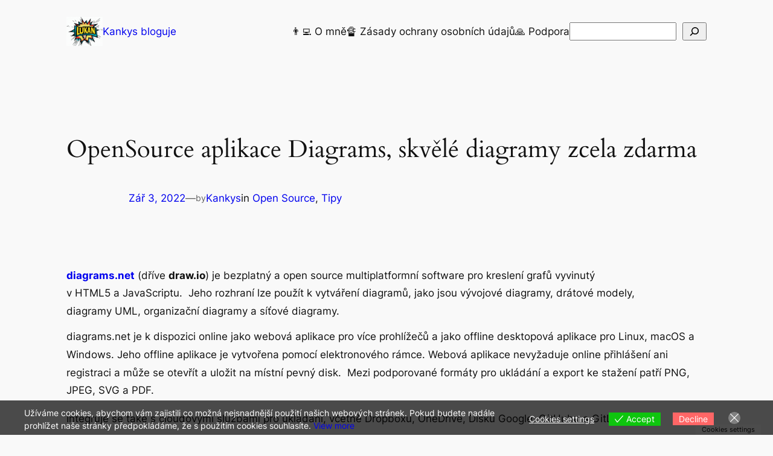

--- FILE ---
content_type: text/html; charset=UTF-8
request_url: https://lukan.cz/2022/09/opensource-aplikace-diagrams-skvele-diagramy-zcela-zdarma/
body_size: 24063
content:
<!DOCTYPE html>
<html lang="cs">
<head>
	<meta charset="UTF-8" />
	<meta name="viewport" content="width=device-width, initial-scale=1" />
<meta name='robots' content='index, follow, max-image-preview:large, max-snippet:-1, max-video-preview:-1' />
	<style>img:is([sizes="auto" i], [sizes^="auto," i]) { contain-intrinsic-size: 3000px 1500px }</style>
	
	<!-- This site is optimized with the Yoast SEO plugin v26.5 - https://yoast.com/wordpress/plugins/seo/ -->
	<link rel="canonical" href="https://lukan.cz/2022/09/opensource-aplikace-diagrams-skvele-diagramy-zcela-zdarma/" />
	<meta property="og:locale" content="cs_CZ" />
	<meta property="og:type" content="article" />
	<meta property="og:title" content="OpenSource aplikace Diagrams, skvělé diagramy zcela zdarma - Kankys bloguje" />
	<meta property="og:description" content="diagrams.net (dříve draw.io) je bezplatný a open source multiplatformní software pro kreslení grafů vyvinutý v HTML5 a JavaScriptu.  Jeho rozhraní lze použít k vytváření diagramů, jako jsou vývojové diagramy, drátové modely, diagramy UML, organizační diagramy a síťové diagramy.  diagrams.net je k dispozici online jako webová aplikace pro více prohlížečů a jako offline desktopová aplikace pro Linux, macOS a Windows. Jeho offline aplikace je vytvořena pomocí elektronového rámce. Webová aplikace nevyžaduje online přihlášení ani registraci a může se [&hellip;]" />
	<meta property="og:url" content="https://lukan.cz/2022/09/opensource-aplikace-diagrams-skvele-diagramy-zcela-zdarma/" />
	<meta property="og:site_name" content="Kankys bloguje" />
	<meta property="article:published_time" content="2022-09-03T19:18:13+00:00" />
	<meta property="article:modified_time" content="2022-09-03T19:22:01+00:00" />
	<meta property="og:image" content="https://www.diagrams.net/assets/img/blog/team-2018.jpg" />
	<meta name="author" content="Kankys" />
	<meta name="twitter:card" content="summary_large_image" />
	<meta name="twitter:label1" content="Napsal(a)" />
	<meta name="twitter:data1" content="Kankys" />
	<meta name="twitter:label2" content="Odhadovaná doba čtení" />
	<meta name="twitter:data2" content="4 minuty" />
	<script type="application/ld+json" class="yoast-schema-graph">{"@context":"https://schema.org","@graph":[{"@type":"Article","@id":"https://lukan.cz/2022/09/opensource-aplikace-diagrams-skvele-diagramy-zcela-zdarma/#article","isPartOf":{"@id":"https://lukan.cz/2022/09/opensource-aplikace-diagrams-skvele-diagramy-zcela-zdarma/"},"author":{"name":"Kankys","@id":"https://lukan.cz/#/schema/person/cdb5d1478213a87a7c760ff5a296c7cd"},"headline":"OpenSource aplikace Diagrams, skvělé diagramy zcela zdarma","datePublished":"2022-09-03T19:18:13+00:00","dateModified":"2022-09-03T19:22:01+00:00","mainEntityOfPage":{"@id":"https://lukan.cz/2022/09/opensource-aplikace-diagrams-skvele-diagramy-zcela-zdarma/"},"wordCount":741,"commentCount":0,"publisher":{"@id":"https://lukan.cz/#/schema/person/cdb5d1478213a87a7c760ff5a296c7cd"},"image":{"@id":"https://lukan.cz/2022/09/opensource-aplikace-diagrams-skvele-diagramy-zcela-zdarma/#primaryimage"},"thumbnailUrl":"https://www.diagrams.net/assets/img/blog/team-2018.jpg","keywords":["Diagrams","UML"],"articleSection":["Open Source","Tipy"],"inLanguage":"cs","potentialAction":[{"@type":"CommentAction","name":"Comment","target":["https://lukan.cz/2022/09/opensource-aplikace-diagrams-skvele-diagramy-zcela-zdarma/#respond"]}]},{"@type":"WebPage","@id":"https://lukan.cz/2022/09/opensource-aplikace-diagrams-skvele-diagramy-zcela-zdarma/","url":"https://lukan.cz/2022/09/opensource-aplikace-diagrams-skvele-diagramy-zcela-zdarma/","name":"OpenSource aplikace Diagrams, skvělé diagramy zcela zdarma - Kankys bloguje","isPartOf":{"@id":"https://lukan.cz/#website"},"primaryImageOfPage":{"@id":"https://lukan.cz/2022/09/opensource-aplikace-diagrams-skvele-diagramy-zcela-zdarma/#primaryimage"},"image":{"@id":"https://lukan.cz/2022/09/opensource-aplikace-diagrams-skvele-diagramy-zcela-zdarma/#primaryimage"},"thumbnailUrl":"https://www.diagrams.net/assets/img/blog/team-2018.jpg","datePublished":"2022-09-03T19:18:13+00:00","dateModified":"2022-09-03T19:22:01+00:00","breadcrumb":{"@id":"https://lukan.cz/2022/09/opensource-aplikace-diagrams-skvele-diagramy-zcela-zdarma/#breadcrumb"},"inLanguage":"cs","potentialAction":[{"@type":"ReadAction","target":["https://lukan.cz/2022/09/opensource-aplikace-diagrams-skvele-diagramy-zcela-zdarma/"]}]},{"@type":"ImageObject","inLanguage":"cs","@id":"https://lukan.cz/2022/09/opensource-aplikace-diagrams-skvele-diagramy-zcela-zdarma/#primaryimage","url":"https://www.diagrams.net/assets/img/blog/team-2018.jpg","contentUrl":"https://www.diagrams.net/assets/img/blog/team-2018.jpg"},{"@type":"BreadcrumbList","@id":"https://lukan.cz/2022/09/opensource-aplikace-diagrams-skvele-diagramy-zcela-zdarma/#breadcrumb","itemListElement":[{"@type":"ListItem","position":1,"name":"Domů","item":"https://lukan.cz/"},{"@type":"ListItem","position":2,"name":"OpenSource aplikace Diagrams, skvělé diagramy zcela zdarma"}]},{"@type":"WebSite","@id":"https://lukan.cz/#website","url":"https://lukan.cz/","name":"Kankys bloguje","description":"Blog o všem možném i nemožném. . . ","publisher":{"@id":"https://lukan.cz/#/schema/person/cdb5d1478213a87a7c760ff5a296c7cd"},"potentialAction":[{"@type":"SearchAction","target":{"@type":"EntryPoint","urlTemplate":"https://lukan.cz/?s={search_term_string}"},"query-input":{"@type":"PropertyValueSpecification","valueRequired":true,"valueName":"search_term_string"}}],"inLanguage":"cs"},{"@type":["Person","Organization"],"@id":"https://lukan.cz/#/schema/person/cdb5d1478213a87a7c760ff5a296c7cd","name":"Kankys","image":{"@type":"ImageObject","inLanguage":"cs","@id":"https://lukan.cz/#/schema/person/image/","url":"https://lukan.cz/wp-content/uploads/2022/05/8A0EDC5B-CD5E-4324-97FC-98FA454F3437-scaled.jpeg","contentUrl":"https://lukan.cz/wp-content/uploads/2022/05/8A0EDC5B-CD5E-4324-97FC-98FA454F3437-scaled.jpeg","width":1920,"height":2560,"caption":"Kankys"},"logo":{"@id":"https://lukan.cz/#/schema/person/image/"},"sameAs":["https://lukan.cz","https://www.linkedin.com/in/luk-kaka-b2a0a1a0/"],"url":"https://lukan.cz/author/administrator/"}]}</script>
	<!-- / Yoast SEO plugin. -->


<title>OpenSource aplikace Diagrams, skvělé diagramy zcela zdarma - Kankys bloguje</title>
<link rel="alternate" type="application/rss+xml" title="Kankys bloguje &raquo; RSS zdroj" href="https://lukan.cz/feed/" />
<link rel="alternate" type="application/rss+xml" title="Kankys bloguje &raquo; RSS komentářů" href="https://lukan.cz/comments/feed/" />
<link rel="alternate" type="application/rss+xml" title="Kankys bloguje &raquo; RSS komentářů pro OpenSource aplikace Diagrams, skvělé diagramy zcela zdarma" href="https://lukan.cz/2022/09/opensource-aplikace-diagrams-skvele-diagramy-zcela-zdarma/feed/" />
<script>
window._wpemojiSettings = {"baseUrl":"https:\/\/s.w.org\/images\/core\/emoji\/16.0.1\/72x72\/","ext":".png","svgUrl":"https:\/\/s.w.org\/images\/core\/emoji\/16.0.1\/svg\/","svgExt":".svg","source":{"concatemoji":"https:\/\/lukan.cz\/wp-includes\/js\/wp-emoji-release.min.js?ver=6.8.3"}};
/*! This file is auto-generated */
!function(s,n){var o,i,e;function c(e){try{var t={supportTests:e,timestamp:(new Date).valueOf()};sessionStorage.setItem(o,JSON.stringify(t))}catch(e){}}function p(e,t,n){e.clearRect(0,0,e.canvas.width,e.canvas.height),e.fillText(t,0,0);var t=new Uint32Array(e.getImageData(0,0,e.canvas.width,e.canvas.height).data),a=(e.clearRect(0,0,e.canvas.width,e.canvas.height),e.fillText(n,0,0),new Uint32Array(e.getImageData(0,0,e.canvas.width,e.canvas.height).data));return t.every(function(e,t){return e===a[t]})}function u(e,t){e.clearRect(0,0,e.canvas.width,e.canvas.height),e.fillText(t,0,0);for(var n=e.getImageData(16,16,1,1),a=0;a<n.data.length;a++)if(0!==n.data[a])return!1;return!0}function f(e,t,n,a){switch(t){case"flag":return n(e,"\ud83c\udff3\ufe0f\u200d\u26a7\ufe0f","\ud83c\udff3\ufe0f\u200b\u26a7\ufe0f")?!1:!n(e,"\ud83c\udde8\ud83c\uddf6","\ud83c\udde8\u200b\ud83c\uddf6")&&!n(e,"\ud83c\udff4\udb40\udc67\udb40\udc62\udb40\udc65\udb40\udc6e\udb40\udc67\udb40\udc7f","\ud83c\udff4\u200b\udb40\udc67\u200b\udb40\udc62\u200b\udb40\udc65\u200b\udb40\udc6e\u200b\udb40\udc67\u200b\udb40\udc7f");case"emoji":return!a(e,"\ud83e\udedf")}return!1}function g(e,t,n,a){var r="undefined"!=typeof WorkerGlobalScope&&self instanceof WorkerGlobalScope?new OffscreenCanvas(300,150):s.createElement("canvas"),o=r.getContext("2d",{willReadFrequently:!0}),i=(o.textBaseline="top",o.font="600 32px Arial",{});return e.forEach(function(e){i[e]=t(o,e,n,a)}),i}function t(e){var t=s.createElement("script");t.src=e,t.defer=!0,s.head.appendChild(t)}"undefined"!=typeof Promise&&(o="wpEmojiSettingsSupports",i=["flag","emoji"],n.supports={everything:!0,everythingExceptFlag:!0},e=new Promise(function(e){s.addEventListener("DOMContentLoaded",e,{once:!0})}),new Promise(function(t){var n=function(){try{var e=JSON.parse(sessionStorage.getItem(o));if("object"==typeof e&&"number"==typeof e.timestamp&&(new Date).valueOf()<e.timestamp+604800&&"object"==typeof e.supportTests)return e.supportTests}catch(e){}return null}();if(!n){if("undefined"!=typeof Worker&&"undefined"!=typeof OffscreenCanvas&&"undefined"!=typeof URL&&URL.createObjectURL&&"undefined"!=typeof Blob)try{var e="postMessage("+g.toString()+"("+[JSON.stringify(i),f.toString(),p.toString(),u.toString()].join(",")+"));",a=new Blob([e],{type:"text/javascript"}),r=new Worker(URL.createObjectURL(a),{name:"wpTestEmojiSupports"});return void(r.onmessage=function(e){c(n=e.data),r.terminate(),t(n)})}catch(e){}c(n=g(i,f,p,u))}t(n)}).then(function(e){for(var t in e)n.supports[t]=e[t],n.supports.everything=n.supports.everything&&n.supports[t],"flag"!==t&&(n.supports.everythingExceptFlag=n.supports.everythingExceptFlag&&n.supports[t]);n.supports.everythingExceptFlag=n.supports.everythingExceptFlag&&!n.supports.flag,n.DOMReady=!1,n.readyCallback=function(){n.DOMReady=!0}}).then(function(){return e}).then(function(){var e;n.supports.everything||(n.readyCallback(),(e=n.source||{}).concatemoji?t(e.concatemoji):e.wpemoji&&e.twemoji&&(t(e.twemoji),t(e.wpemoji)))}))}((window,document),window._wpemojiSettings);
</script>
		<style id="content-control-block-styles">
			@media (max-width: 640px) {
	.cc-hide-on-mobile {
		display: none !important;
	}
}
@media (min-width: 641px) and (max-width: 920px) {
	.cc-hide-on-tablet {
		display: none !important;
	}
}
@media (min-width: 921px) and (max-width: 1440px) {
	.cc-hide-on-desktop {
		display: none !important;
	}
}		</style>
		<style id='wp-block-site-logo-inline-css'>
.wp-block-site-logo{box-sizing:border-box;line-height:0}.wp-block-site-logo a{display:inline-block;line-height:0}.wp-block-site-logo.is-default-size img{height:auto;width:120px}.wp-block-site-logo img{height:auto;max-width:100%}.wp-block-site-logo a,.wp-block-site-logo img{border-radius:inherit}.wp-block-site-logo.aligncenter{margin-left:auto;margin-right:auto;text-align:center}:root :where(.wp-block-site-logo.is-style-rounded){border-radius:9999px}
</style>
<style id='wp-block-site-title-inline-css'>
.wp-block-site-title{box-sizing:border-box}.wp-block-site-title :where(a){color:inherit;font-family:inherit;font-size:inherit;font-style:inherit;font-weight:inherit;letter-spacing:inherit;line-height:inherit;text-decoration:inherit}
</style>
<style id='wp-block-group-inline-css'>
.wp-block-group{box-sizing:border-box}:where(.wp-block-group.wp-block-group-is-layout-constrained){position:relative}
</style>
<style id='wp-block-navigation-link-inline-css'>
.wp-block-navigation .wp-block-navigation-item__label{overflow-wrap:break-word}.wp-block-navigation .wp-block-navigation-item__description{display:none}.link-ui-tools{outline:1px solid #f0f0f0;padding:8px}.link-ui-block-inserter{padding-top:8px}.link-ui-block-inserter__back{margin-left:8px;text-transform:uppercase}

				.is-style-arrow-link .wp-block-navigation-item__label:after {
					content: "\2197";
					padding-inline-start: 0.25rem;
					vertical-align: middle;
					text-decoration: none;
					display: inline-block;
				}
</style>
<link rel='stylesheet' id='wp-block-search-css' href='https://lukan.cz/wp-content/plugins/gutenberg/build/styles/block-library/search/style.css?ver=22.1.2' media='all' />
<link rel='stylesheet' id='wp-block-navigation-css' href='https://lukan.cz/wp-content/plugins/gutenberg/build/styles/block-library/navigation/style.css?ver=22.1.2' media='all' />
<style id='wp-block-post-featured-image-inline-css'>
.wp-block-post-featured-image{margin-left:0;margin-right:0}.wp-block-post-featured-image a{display:block;height:100%}.wp-block-post-featured-image :where(img){box-sizing:border-box;height:auto;max-width:100%;vertical-align:bottom;width:100%}.wp-block-post-featured-image.alignfull img,.wp-block-post-featured-image.alignwide img{width:100%}.wp-block-post-featured-image .wp-block-post-featured-image__overlay.has-background-dim{background-color:#000;inset:0;position:absolute}.wp-block-post-featured-image{position:relative}.wp-block-post-featured-image .wp-block-post-featured-image__overlay.has-background-gradient{background-color:initial}.wp-block-post-featured-image .wp-block-post-featured-image__overlay.has-background-dim-0{opacity:0}.wp-block-post-featured-image .wp-block-post-featured-image__overlay.has-background-dim-10{opacity:.1}.wp-block-post-featured-image .wp-block-post-featured-image__overlay.has-background-dim-20{opacity:.2}.wp-block-post-featured-image .wp-block-post-featured-image__overlay.has-background-dim-30{opacity:.3}.wp-block-post-featured-image .wp-block-post-featured-image__overlay.has-background-dim-40{opacity:.4}.wp-block-post-featured-image .wp-block-post-featured-image__overlay.has-background-dim-50{opacity:.5}.wp-block-post-featured-image .wp-block-post-featured-image__overlay.has-background-dim-60{opacity:.6}.wp-block-post-featured-image .wp-block-post-featured-image__overlay.has-background-dim-70{opacity:.7}.wp-block-post-featured-image .wp-block-post-featured-image__overlay.has-background-dim-80{opacity:.8}.wp-block-post-featured-image .wp-block-post-featured-image__overlay.has-background-dim-90{opacity:.9}.wp-block-post-featured-image .wp-block-post-featured-image__overlay.has-background-dim-100{opacity:1}.wp-block-post-featured-image:where(.alignleft,.alignright){width:100%}
</style>
<style id='wp-block-post-title-inline-css'>
.wp-block-post-title{box-sizing:border-box;word-break:break-word}.wp-block-post-title :where(a){display:inline-block;font-family:inherit;font-size:inherit;font-style:inherit;font-weight:inherit;letter-spacing:inherit;line-height:inherit;text-decoration:inherit}
</style>
<style id='wp-block-post-date-inline-css'>
.wp-block-post-date{box-sizing:border-box}
</style>
<style id='wp-block-paragraph-inline-css'>
.is-small-text{font-size:.875em}.is-regular-text{font-size:1em}.is-large-text{font-size:2.25em}.is-larger-text{font-size:3em}.has-drop-cap:not(:focus):first-letter{float:left;font-size:8.4em;font-style:normal;font-weight:100;line-height:.68;margin:.05em .1em 0 0;text-transform:uppercase}body.rtl .has-drop-cap:not(:focus):first-letter{float:none;margin-left:.1em}p.has-drop-cap.has-background{overflow:hidden}:root :where(p.has-background){padding:1.25em 2.375em}:where(p.has-text-color:not(.has-link-color)) a{color:inherit}p.has-text-align-left[style*="writing-mode:vertical-lr"],p.has-text-align-right[style*="writing-mode:vertical-rl"]{rotate:180deg}
</style>
<style id='wp-block-post-author-name-inline-css'>
.wp-block-post-author-name{box-sizing:border-box}
</style>
<style id='wp-block-post-terms-inline-css'>
.wp-block-post-terms{box-sizing:border-box}.wp-block-post-terms .wp-block-post-terms__separator{white-space:pre-wrap}

				.is-style-pill a,
				.is-style-pill span:not([class], [data-rich-text-placeholder]) {
					display: inline-block;
					background-color: var(--wp--preset--color--base-2);
					padding: 0.375rem 0.875rem;
					border-radius: var(--wp--preset--spacing--20);
				}

				.is-style-pill a:hover {
					background-color: var(--wp--preset--color--contrast-3);
				}
</style>
<style id='wp-block-post-content-inline-css'>
.wp-block-post-content{display:flow-root}
</style>
<style id='wp-block-spacer-inline-css'>
.wp-block-spacer{clear:both}
</style>
<style id='wp-block-separator-inline-css'>
@charset "UTF-8";.wp-block-separator{border:none;border-top:2px solid}:root :where(.wp-block-separator.is-style-dots){height:auto;line-height:1;text-align:center}:root :where(.wp-block-separator.is-style-dots):before{color:currentColor;content:"···";font-family:serif;font-size:1.5em;letter-spacing:2em;padding-left:2em}.wp-block-separator.is-style-dots{background:none!important;border:none!important}
</style>
<style id='wp-block-heading-inline-css'>
h1:where(.wp-block-heading).has-background,h2:where(.wp-block-heading).has-background,h3:where(.wp-block-heading).has-background,h4:where(.wp-block-heading).has-background,h5:where(.wp-block-heading).has-background,h6:where(.wp-block-heading).has-background{padding:1.25em 2.375em}h1.has-text-align-left[style*=writing-mode]:where([style*=vertical-lr]),h1.has-text-align-right[style*=writing-mode]:where([style*=vertical-rl]),h2.has-text-align-left[style*=writing-mode]:where([style*=vertical-lr]),h2.has-text-align-right[style*=writing-mode]:where([style*=vertical-rl]),h3.has-text-align-left[style*=writing-mode]:where([style*=vertical-lr]),h3.has-text-align-right[style*=writing-mode]:where([style*=vertical-rl]),h4.has-text-align-left[style*=writing-mode]:where([style*=vertical-lr]),h4.has-text-align-right[style*=writing-mode]:where([style*=vertical-rl]),h5.has-text-align-left[style*=writing-mode]:where([style*=vertical-lr]),h5.has-text-align-right[style*=writing-mode]:where([style*=vertical-rl]),h6.has-text-align-left[style*=writing-mode]:where([style*=vertical-lr]),h6.has-text-align-right[style*=writing-mode]:where([style*=vertical-rl]){rotate:180deg}

				.is-style-asterisk:before {
					content: '';
					width: 1.5rem;
					height: 3rem;
					background: var(--wp--preset--color--contrast-2, currentColor);
					clip-path: path('M11.93.684v8.039l5.633-5.633 1.216 1.23-5.66 5.66h8.04v1.737H13.2l5.701 5.701-1.23 1.23-5.742-5.742V21h-1.737v-8.094l-5.77 5.77-1.23-1.217 5.743-5.742H.842V9.98h8.162l-5.701-5.7 1.23-1.231 5.66 5.66V.684h1.737Z');
					display: block;
				}

				/* Hide the asterisk if the heading has no content, to avoid using empty headings to display the asterisk only, which is an A11Y issue */
				.is-style-asterisk:empty:before {
					content: none;
				}

				.is-style-asterisk:-moz-only-whitespace:before {
					content: none;
				}

				.is-style-asterisk.has-text-align-center:before {
					margin: 0 auto;
				}

				.is-style-asterisk.has-text-align-right:before {
					margin-left: auto;
				}

				.rtl .is-style-asterisk.has-text-align-left:before {
					margin-right: auto;
				}
</style>
<style id='wp-block-comment-template-inline-css'>
.wp-block-comment-template{box-sizing:border-box;list-style:none;margin-bottom:0;max-width:100%;padding:0}.wp-block-comment-template li{clear:both}.wp-block-comment-template ol{list-style:none;margin-bottom:0;max-width:100%;padding-left:2rem}.wp-block-comment-template.alignleft{float:left}.wp-block-comment-template.aligncenter{margin-left:auto;margin-right:auto;width:fit-content}.wp-block-comment-template.alignright{float:right}
</style>
<style id='wp-block-comments-pagination-inline-css'>
.wp-block-comments-pagination>.wp-block-comments-pagination-next,.wp-block-comments-pagination>.wp-block-comments-pagination-numbers,.wp-block-comments-pagination>.wp-block-comments-pagination-previous{font-size:inherit}.wp-block-comments-pagination .wp-block-comments-pagination-previous-arrow{display:inline-block;margin-right:1ch}.wp-block-comments-pagination .wp-block-comments-pagination-previous-arrow:not(.is-arrow-chevron){transform:scaleX(1)}.wp-block-comments-pagination .wp-block-comments-pagination-next-arrow{display:inline-block;margin-left:1ch}.wp-block-comments-pagination .wp-block-comments-pagination-next-arrow:not(.is-arrow-chevron){transform:scaleX(1)}.wp-block-comments-pagination.aligncenter{justify-content:center}
</style>
<style id='wp-block-post-comments-form-inline-css'>
:where(.wp-block-post-comments-form input:not([type=submit])),:where(.wp-block-post-comments-form textarea){border:1px solid #949494;font-family:inherit;font-size:1em}:where(.wp-block-post-comments-form input:where(:not([type=submit]):not([type=checkbox]))),:where(.wp-block-post-comments-form textarea){padding:calc(.667em + 2px)}.wp-block-post-comments-form{box-sizing:border-box}.wp-block-post-comments-form[style*=font-weight] :where(.comment-reply-title){font-weight:inherit}.wp-block-post-comments-form[style*=font-family] :where(.comment-reply-title){font-family:inherit}.wp-block-post-comments-form[class*=-font-size] :where(.comment-reply-title),.wp-block-post-comments-form[style*=font-size] :where(.comment-reply-title){font-size:inherit}.wp-block-post-comments-form[style*=line-height] :where(.comment-reply-title){line-height:inherit}.wp-block-post-comments-form[style*=font-style] :where(.comment-reply-title){font-style:inherit}.wp-block-post-comments-form[style*=letter-spacing] :where(.comment-reply-title){letter-spacing:inherit}.wp-block-post-comments-form :where(input[type=submit]){box-shadow:none;cursor:pointer;display:inline-block;overflow-wrap:break-word;text-align:center}.wp-block-post-comments-form .comment-form input:not([type=submit]):not([type=checkbox]):not([type=hidden]),.wp-block-post-comments-form .comment-form textarea{box-sizing:border-box;display:block;width:100%}.wp-block-post-comments-form .comment-form-author label,.wp-block-post-comments-form .comment-form-email label,.wp-block-post-comments-form .comment-form-url label{display:block;margin-bottom:.25em}.wp-block-post-comments-form .comment-form-cookies-consent{display:flex;gap:.25em}.wp-block-post-comments-form .comment-form-cookies-consent #wp-comment-cookies-consent{margin-top:.35em}.wp-block-post-comments-form .comment-reply-title{margin-bottom:0}.wp-block-post-comments-form .comment-reply-title :where(small){font-size:var(--wp--preset--font-size--medium,smaller);margin-left:.5em}
</style>
<style id='wp-block-buttons-inline-css'>
.wp-block-buttons{box-sizing:border-box}.wp-block-buttons.is-vertical{flex-direction:column}.wp-block-buttons.is-vertical>.wp-block-button:last-child{margin-bottom:0}.wp-block-buttons>.wp-block-button{display:inline-block;margin:0}.wp-block-buttons.is-content-justification-left{justify-content:flex-start}.wp-block-buttons.is-content-justification-left.is-vertical{align-items:flex-start}.wp-block-buttons.is-content-justification-center{justify-content:center}.wp-block-buttons.is-content-justification-center.is-vertical{align-items:center}.wp-block-buttons.is-content-justification-right{justify-content:flex-end}.wp-block-buttons.is-content-justification-right.is-vertical{align-items:flex-end}.wp-block-buttons.is-content-justification-space-between{justify-content:space-between}.wp-block-buttons.aligncenter{text-align:center}.wp-block-buttons:not(.is-content-justification-space-between,.is-content-justification-right,.is-content-justification-left,.is-content-justification-center) .wp-block-button.aligncenter{margin-left:auto;margin-right:auto;width:100%}.wp-block-buttons[style*=text-decoration] .wp-block-button,.wp-block-buttons[style*=text-decoration] .wp-block-button__link{text-decoration:inherit}.wp-block-buttons.has-custom-font-size .wp-block-button__link{font-size:inherit}.wp-block-buttons .wp-block-button__link{width:100%}.wp-block-button.aligncenter{text-align:center}
</style>
<style id='wp-block-button-inline-css'>
.wp-block-button__link{align-content:center;box-sizing:border-box;cursor:pointer;display:inline-block;height:100%;text-align:center;word-break:break-word}.wp-block-button__link.aligncenter{text-align:center}.wp-block-button__link.alignright{text-align:right}:where(.wp-block-button__link){border-radius:9999px;box-shadow:none;padding:calc(.667em + 2px) calc(1.333em + 2px);text-decoration:none}.wp-block-button[style*=text-decoration] .wp-block-button__link{text-decoration:inherit}.wp-block-buttons>.wp-block-button.has-custom-width{max-width:none}.wp-block-buttons>.wp-block-button.has-custom-width .wp-block-button__link{width:100%}.wp-block-buttons>.wp-block-button.has-custom-font-size .wp-block-button__link{font-size:inherit}.wp-block-buttons>.wp-block-button.wp-block-button__width-25{width:calc(25% - var(--wp--style--block-gap, .5em)*.75)}.wp-block-buttons>.wp-block-button.wp-block-button__width-50{width:calc(50% - var(--wp--style--block-gap, .5em)*.5)}.wp-block-buttons>.wp-block-button.wp-block-button__width-75{width:calc(75% - var(--wp--style--block-gap, .5em)*.25)}.wp-block-buttons>.wp-block-button.wp-block-button__width-100{flex-basis:100%;width:100%}.wp-block-buttons.is-vertical>.wp-block-button.wp-block-button__width-25{width:25%}.wp-block-buttons.is-vertical>.wp-block-button.wp-block-button__width-50{width:50%}.wp-block-buttons.is-vertical>.wp-block-button.wp-block-button__width-75{width:75%}.wp-block-button.is-style-squared,.wp-block-button__link.wp-block-button.is-style-squared{border-radius:0}.wp-block-button.no-border-radius,.wp-block-button__link.no-border-radius{border-radius:0!important}:root :where(.wp-block-button .wp-block-button__link.is-style-outline),:root :where(.wp-block-button.is-style-outline>.wp-block-button__link){border:2px solid;padding:.667em 1.333em}:root :where(.wp-block-button .wp-block-button__link.is-style-outline:not(.has-text-color)),:root :where(.wp-block-button.is-style-outline>.wp-block-button__link:not(.has-text-color)){color:currentColor}:root :where(.wp-block-button .wp-block-button__link.is-style-outline:not(.has-background)),:root :where(.wp-block-button.is-style-outline>.wp-block-button__link:not(.has-background)){background-color:initial;background-image:none}
</style>
<style id='wp-block-comments-inline-css'>
.wp-block-post-comments{box-sizing:border-box}.wp-block-post-comments .alignleft{float:left}.wp-block-post-comments .alignright{float:right}.wp-block-post-comments .navigation:after{clear:both;content:"";display:table}.wp-block-post-comments .commentlist{clear:both;list-style:none;margin:0;padding:0}.wp-block-post-comments .commentlist .comment{min-height:2.25em;padding-left:3.25em}.wp-block-post-comments .commentlist .comment p{font-size:1em;line-height:1.8;margin:1em 0}.wp-block-post-comments .commentlist .children{list-style:none;margin:0;padding:0}.wp-block-post-comments .comment-author{line-height:1.5}.wp-block-post-comments .comment-author .avatar{border-radius:1.5em;display:block;float:left;height:2.5em;margin-right:.75em;margin-top:.5em;width:2.5em}.wp-block-post-comments .comment-author cite{font-style:normal}.wp-block-post-comments .comment-meta{font-size:.875em;line-height:1.5}.wp-block-post-comments .comment-meta b{font-weight:400}.wp-block-post-comments .comment-meta .comment-awaiting-moderation{display:block;margin-bottom:1em;margin-top:1em}.wp-block-post-comments .comment-body .commentmetadata{font-size:.875em}.wp-block-post-comments .comment-form-author label,.wp-block-post-comments .comment-form-comment label,.wp-block-post-comments .comment-form-email label,.wp-block-post-comments .comment-form-url label{display:block;margin-bottom:.25em}.wp-block-post-comments .comment-form input:not([type=submit]):not([type=checkbox]),.wp-block-post-comments .comment-form textarea{box-sizing:border-box;display:block;width:100%}.wp-block-post-comments .comment-form-cookies-consent{display:flex;gap:.25em}.wp-block-post-comments .comment-form-cookies-consent #wp-comment-cookies-consent{margin-top:.35em}.wp-block-post-comments .comment-reply-title{margin-bottom:0}.wp-block-post-comments .comment-reply-title :where(small){font-size:var(--wp--preset--font-size--medium,smaller);margin-left:.5em}.wp-block-post-comments .reply{font-size:.875em;margin-bottom:1.4em}.wp-block-post-comments input:not([type=submit]),.wp-block-post-comments textarea{border:1px solid #949494;font-family:inherit;font-size:1em}.wp-block-post-comments input:not([type=submit]):not([type=checkbox]),.wp-block-post-comments textarea{padding:calc(.667em + 2px)}:where(.wp-block-post-comments input[type=submit]){border:none}.wp-block-comments{box-sizing:border-box}
</style>
<style id='wp-block-post-navigation-link-inline-css'>
.wp-block-post-navigation-link .wp-block-post-navigation-link__arrow-previous{display:inline-block;margin-right:1ch}.wp-block-post-navigation-link .wp-block-post-navigation-link__arrow-previous:not(.is-arrow-chevron){transform:scaleX(1)}.wp-block-post-navigation-link .wp-block-post-navigation-link__arrow-next{display:inline-block;margin-left:1ch}.wp-block-post-navigation-link .wp-block-post-navigation-link__arrow-next:not(.is-arrow-chevron){transform:scaleX(1)}.wp-block-post-navigation-link.has-text-align-left[style*="writing-mode: vertical-lr"],.wp-block-post-navigation-link.has-text-align-right[style*="writing-mode: vertical-rl"]{rotate:180deg}
</style>
<style id='wp-block-site-tagline-inline-css'>
.wp-block-site-tagline{box-sizing:border-box}
</style>
<style id='wp-block-tag-cloud-inline-css'>
.wp-block-tag-cloud{box-sizing:border-box}.wp-block-tag-cloud.aligncenter{justify-content:center;text-align:center}.wp-block-tag-cloud a{display:inline-block;margin-right:5px}.wp-block-tag-cloud span{display:inline-block;margin-left:5px;text-decoration:none}:root :where(.wp-block-tag-cloud.is-style-outline){display:flex;flex-wrap:wrap;gap:1ch}:root :where(.wp-block-tag-cloud.is-style-outline a){border:1px solid;font-size:unset!important;margin-right:0;padding:1ch 2ch;text-decoration:none!important}
</style>
<style id='wp-block-columns-inline-css'>
.wp-block-columns{box-sizing:border-box;display:flex;flex-wrap:wrap!important}@media (min-width:782px){.wp-block-columns{flex-wrap:nowrap!important}}.wp-block-columns{align-items:normal!important}.wp-block-columns.are-vertically-aligned-top{align-items:flex-start}.wp-block-columns.are-vertically-aligned-center{align-items:center}.wp-block-columns.are-vertically-aligned-bottom{align-items:flex-end}@media (max-width:781px){.wp-block-columns:not(.is-not-stacked-on-mobile)>.wp-block-column{flex-basis:100%!important}}@media (min-width:782px){.wp-block-columns:not(.is-not-stacked-on-mobile)>.wp-block-column{flex-basis:0;flex-grow:1}.wp-block-columns:not(.is-not-stacked-on-mobile)>.wp-block-column[style*=flex-basis]{flex-grow:0}}.wp-block-columns.is-not-stacked-on-mobile{flex-wrap:nowrap!important}.wp-block-columns.is-not-stacked-on-mobile>.wp-block-column{flex-basis:0;flex-grow:1}.wp-block-columns.is-not-stacked-on-mobile>.wp-block-column[style*=flex-basis]{flex-grow:0}:where(.wp-block-columns){margin-bottom:1.75em}:where(.wp-block-columns.has-background){padding:1.25em 2.375em}.wp-block-column{flex-grow:1;min-width:0;overflow-wrap:break-word;word-break:break-word}.wp-block-column.is-vertically-aligned-top{align-self:flex-start}.wp-block-column.is-vertically-aligned-center{align-self:center}.wp-block-column.is-vertically-aligned-bottom{align-self:flex-end}.wp-block-column.is-vertically-aligned-stretch{align-self:stretch}.wp-block-column.is-vertically-aligned-bottom,.wp-block-column.is-vertically-aligned-center,.wp-block-column.is-vertically-aligned-top{width:100%}
</style>
<style id='wp-emoji-styles-inline-css'>

	img.wp-smiley, img.emoji {
		display: inline !important;
		border: none !important;
		box-shadow: none !important;
		height: 1em !important;
		width: 1em !important;
		margin: 0 0.07em !important;
		vertical-align: -0.1em !important;
		background: none !important;
		padding: 0 !important;
	}
</style>
<link rel='stylesheet' id='wp-block-library-css' href='https://lukan.cz/wp-content/plugins/gutenberg/build/styles/block-library/common.css?ver=22.1.2' media='all' />
<link rel='stylesheet' id='content-control-block-styles-css' href='https://lukan.cz/wp-content/plugins/content-control/dist/style-block-editor.css?ver=2.6.5' media='all' />
<style id='wp-block-template-skip-link-inline-css'>

		.skip-link.screen-reader-text {
			border: 0;
			clip-path: inset(50%);
			height: 1px;
			margin: -1px;
			overflow: hidden;
			padding: 0;
			position: absolute !important;
			width: 1px;
			word-wrap: normal !important;
		}

		.skip-link.screen-reader-text:focus {
			background-color: #eee;
			clip-path: none;
			color: #444;
			display: block;
			font-size: 1em;
			height: auto;
			left: 5px;
			line-height: normal;
			padding: 15px 23px 14px;
			text-decoration: none;
			top: 5px;
			width: auto;
			z-index: 100000;
		}
</style>
<link rel='stylesheet' id='bbp-default-css' href='https://lukan.cz/wp-content/plugins/bbpress/templates/default/css/bbpress.min.css?ver=2.6.14' media='all' />
<link rel='stylesheet' id='envo-extra-css' href='https://lukan.cz/wp-content/plugins/envo-extra/css/style.css?ver=1.9.12' media='all' />
<style id='global-styles-inline-css'>
:root{--wp--preset--aspect-ratio--square: 1;--wp--preset--aspect-ratio--4-3: 4/3;--wp--preset--aspect-ratio--3-4: 3/4;--wp--preset--aspect-ratio--3-2: 3/2;--wp--preset--aspect-ratio--2-3: 2/3;--wp--preset--aspect-ratio--16-9: 16/9;--wp--preset--aspect-ratio--9-16: 9/16;--wp--preset--color--black: #000000;--wp--preset--color--cyan-bluish-gray: #abb8c3;--wp--preset--color--white: #ffffff;--wp--preset--color--pale-pink: #f78da7;--wp--preset--color--vivid-red: #cf2e2e;--wp--preset--color--luminous-vivid-orange: #ff6900;--wp--preset--color--luminous-vivid-amber: #fcb900;--wp--preset--color--light-green-cyan: #7bdcb5;--wp--preset--color--vivid-green-cyan: #00d084;--wp--preset--color--pale-cyan-blue: #8ed1fc;--wp--preset--color--vivid-cyan-blue: #0693e3;--wp--preset--color--vivid-purple: #9b51e0;--wp--preset--color--base: #f9f9f9;--wp--preset--color--base-2: #ffffff;--wp--preset--color--contrast: #111111;--wp--preset--color--contrast-2: #636363;--wp--preset--color--contrast-3: #A4A4A4;--wp--preset--color--accent: #cfcabe;--wp--preset--color--accent-2: #c2a990;--wp--preset--color--accent-3: #d8613c;--wp--preset--color--accent-4: #b1c5a4;--wp--preset--color--accent-5: #b5bdbc;--wp--preset--gradient--vivid-cyan-blue-to-vivid-purple: linear-gradient(135deg,rgb(6,147,227) 0%,rgb(155,81,224) 100%);--wp--preset--gradient--light-green-cyan-to-vivid-green-cyan: linear-gradient(135deg,rgb(122,220,180) 0%,rgb(0,208,130) 100%);--wp--preset--gradient--luminous-vivid-amber-to-luminous-vivid-orange: linear-gradient(135deg,rgb(252,185,0) 0%,rgb(255,105,0) 100%);--wp--preset--gradient--luminous-vivid-orange-to-vivid-red: linear-gradient(135deg,rgb(255,105,0) 0%,rgb(207,46,46) 100%);--wp--preset--gradient--very-light-gray-to-cyan-bluish-gray: linear-gradient(135deg,rgb(238,238,238) 0%,rgb(169,184,195) 100%);--wp--preset--gradient--cool-to-warm-spectrum: linear-gradient(135deg,rgb(74,234,220) 0%,rgb(151,120,209) 20%,rgb(207,42,186) 40%,rgb(238,44,130) 60%,rgb(251,105,98) 80%,rgb(254,248,76) 100%);--wp--preset--gradient--blush-light-purple: linear-gradient(135deg,rgb(255,206,236) 0%,rgb(152,150,240) 100%);--wp--preset--gradient--blush-bordeaux: linear-gradient(135deg,rgb(254,205,165) 0%,rgb(254,45,45) 50%,rgb(107,0,62) 100%);--wp--preset--gradient--luminous-dusk: linear-gradient(135deg,rgb(255,203,112) 0%,rgb(199,81,192) 50%,rgb(65,88,208) 100%);--wp--preset--gradient--pale-ocean: linear-gradient(135deg,rgb(255,245,203) 0%,rgb(182,227,212) 50%,rgb(51,167,181) 100%);--wp--preset--gradient--electric-grass: linear-gradient(135deg,rgb(202,248,128) 0%,rgb(113,206,126) 100%);--wp--preset--gradient--midnight: linear-gradient(135deg,rgb(2,3,129) 0%,rgb(40,116,252) 100%);--wp--preset--gradient--gradient-1: linear-gradient(to bottom, #cfcabe 0%, #F9F9F9 100%);--wp--preset--gradient--gradient-2: linear-gradient(to bottom, #C2A990 0%, #F9F9F9 100%);--wp--preset--gradient--gradient-3: linear-gradient(to bottom, #D8613C 0%, #F9F9F9 100%);--wp--preset--gradient--gradient-4: linear-gradient(to bottom, #B1C5A4 0%, #F9F9F9 100%);--wp--preset--gradient--gradient-5: linear-gradient(to bottom, #B5BDBC 0%, #F9F9F9 100%);--wp--preset--gradient--gradient-6: linear-gradient(to bottom, #A4A4A4 0%, #F9F9F9 100%);--wp--preset--gradient--gradient-7: linear-gradient(to bottom, #cfcabe 50%, #F9F9F9 50%);--wp--preset--gradient--gradient-8: linear-gradient(to bottom, #C2A990 50%, #F9F9F9 50%);--wp--preset--gradient--gradient-9: linear-gradient(to bottom, #D8613C 50%, #F9F9F9 50%);--wp--preset--gradient--gradient-10: linear-gradient(to bottom, #B1C5A4 50%, #F9F9F9 50%);--wp--preset--gradient--gradient-11: linear-gradient(to bottom, #B5BDBC 50%, #F9F9F9 50%);--wp--preset--gradient--gradient-12: linear-gradient(to bottom, #A4A4A4 50%, #F9F9F9 50%);--wp--preset--font-size--small: 0.9rem;--wp--preset--font-size--medium: 1.05rem;--wp--preset--font-size--large: clamp(1.39rem, 1.39rem + ((1vw - 0.2rem) * 0.767), 1.85rem);--wp--preset--font-size--x-large: clamp(1.85rem, 1.85rem + ((1vw - 0.2rem) * 1.083), 2.5rem);--wp--preset--font-size--xx-large: clamp(2.5rem, 2.5rem + ((1vw - 0.2rem) * 1.283), 3.27rem);--wp--preset--font-family--body: "Inter", sans-serif;--wp--preset--font-family--heading: Cardo;--wp--preset--font-family--system-sans-serif: -apple-system, BlinkMacSystemFont, avenir next, avenir, segoe ui, helvetica neue, helvetica, Cantarell, Ubuntu, roboto, noto, arial, sans-serif;--wp--preset--font-family--system-serif: Iowan Old Style, Apple Garamond, Baskerville, Times New Roman, Droid Serif, Times, Source Serif Pro, serif, Apple Color Emoji, Segoe UI Emoji, Segoe UI Symbol;--wp--preset--spacing--20: min(1.5rem, 2vw);--wp--preset--spacing--30: min(2.5rem, 3vw);--wp--preset--spacing--40: min(4rem, 5vw);--wp--preset--spacing--50: min(6.5rem, 8vw);--wp--preset--spacing--60: min(10.5rem, 13vw);--wp--preset--spacing--70: 3.38rem;--wp--preset--spacing--80: 5.06rem;--wp--preset--spacing--10: 1rem;--wp--preset--shadow--natural: 6px 6px 9px rgba(0, 0, 0, 0.2);--wp--preset--shadow--deep: 12px 12px 50px rgba(0, 0, 0, 0.4);--wp--preset--shadow--sharp: 6px 6px 0px rgba(0, 0, 0, 0.2);--wp--preset--shadow--outlined: 6px 6px 0px -3px rgb(255, 255, 255), 6px 6px rgb(0, 0, 0);--wp--preset--shadow--crisp: 6px 6px 0px rgb(0, 0, 0);}:root { --wp--style--global--content-size: 620px;--wp--style--global--wide-size: 1280px; }:where(body) { margin: 0; }.wp-site-blocks { padding-top: var(--wp--style--root--padding-top); padding-bottom: var(--wp--style--root--padding-bottom); }.has-global-padding { padding-right: var(--wp--style--root--padding-right); padding-left: var(--wp--style--root--padding-left); }.has-global-padding > .alignfull { margin-right: calc(var(--wp--style--root--padding-right) * -1); margin-left: calc(var(--wp--style--root--padding-left) * -1); }.has-global-padding :where(:not(.alignfull.is-layout-flow) > .has-global-padding:not(.wp-block-block, .alignfull)) { padding-right: 0; padding-left: 0; }.has-global-padding :where(:not(.alignfull.is-layout-flow) > .has-global-padding:not(.wp-block-block, .alignfull)) > .alignfull { margin-left: 0; margin-right: 0; }.wp-site-blocks > .alignleft { float: left; margin-right: 2em; }.wp-site-blocks > .alignright { float: right; margin-left: 2em; }.wp-site-blocks > .aligncenter { justify-content: center; margin-left: auto; margin-right: auto; }:where(.wp-site-blocks) > * { margin-block-start: 1.2rem; margin-block-end: 0; }:where(.wp-site-blocks) > :first-child { margin-block-start: 0; }:where(.wp-site-blocks) > :last-child { margin-block-end: 0; }:root { --wp--style--block-gap: 1.2rem; }:root :where(.is-layout-flow) > :first-child{margin-block-start: 0;}:root :where(.is-layout-flow) > :last-child{margin-block-end: 0;}:root :where(.is-layout-flow) > *{margin-block-start: 1.2rem;margin-block-end: 0;}:root :where(.is-layout-constrained) > :first-child{margin-block-start: 0;}:root :where(.is-layout-constrained) > :last-child{margin-block-end: 0;}:root :where(.is-layout-constrained) > *{margin-block-start: 1.2rem;margin-block-end: 0;}:root :where(.is-layout-flex){gap: 1.2rem;}:root :where(.is-layout-grid){gap: 1.2rem;}.is-layout-flow > .alignleft{float: left;margin-inline-start: 0;margin-inline-end: 2em;}.is-layout-flow > .alignright{float: right;margin-inline-start: 2em;margin-inline-end: 0;}.is-layout-flow > .aligncenter{margin-left: auto !important;margin-right: auto !important;}.is-layout-constrained > .alignleft{float: left;margin-inline-start: 0;margin-inline-end: 2em;}.is-layout-constrained > .alignright{float: right;margin-inline-start: 2em;margin-inline-end: 0;}.is-layout-constrained > .aligncenter{margin-left: auto !important;margin-right: auto !important;}.is-layout-constrained > :where(:not(.alignleft):not(.alignright):not(.alignfull)){max-width: var(--wp--style--global--content-size);margin-left: auto !important;margin-right: auto !important;}.is-layout-constrained > .alignwide{max-width: var(--wp--style--global--wide-size);}body .is-layout-flex{display: flex;}.is-layout-flex{flex-wrap: wrap;align-items: center;}.is-layout-flex > :is(*, div){margin: 0;}body .is-layout-grid{display: grid;}.is-layout-grid > :is(*, div){margin: 0;}body{background-color: var(--wp--preset--color--base);color: var(--wp--preset--color--contrast);font-family: var(--wp--preset--font-family--body);font-size: var(--wp--preset--font-size--medium);font-style: normal;font-weight: 400;line-height: 1.55;--wp--style--root--padding-top: 0px;--wp--style--root--padding-right: var(--wp--preset--spacing--50);--wp--style--root--padding-bottom: 0px;--wp--style--root--padding-left: var(--wp--preset--spacing--50);}a:where(:not(.wp-element-button)){color: var(--wp--preset--color--contrast);text-decoration: underline;}:root :where(a:where(:not(.wp-element-button)):hover){text-decoration: none;}h1, h2, h3, h4, h5, h6{color: var(--wp--preset--color--contrast);font-family: var(--wp--preset--font-family--heading);font-weight: 400;line-height: 1.2;}h1{font-size: var(--wp--preset--font-size--xx-large);line-height: 1.15;}h2{font-size: var(--wp--preset--font-size--x-large);}h3{font-size: var(--wp--preset--font-size--large);}h4{font-size: clamp(1.1rem, 1.1rem + ((1vw - 0.2rem) * 0.767), 1.5rem);}h5{font-size: var(--wp--preset--font-size--medium);}h6{font-size: var(--wp--preset--font-size--small);}:root :where(.wp-element-button, .wp-block-button__link){background-color: var(--wp--preset--color--contrast);border-radius: .33rem;border-color: var(--wp--preset--color--contrast);border-width: 0;color: var(--wp--preset--color--base);font-family: inherit;font-size: var(--wp--preset--font-size--small);font-style: normal;font-weight: 500;letter-spacing: inherit;line-height: inherit;padding-top: 0.6rem;padding-right: 1rem;padding-bottom: 0.6rem;padding-left: 1rem;text-decoration: none;text-transform: inherit;}:root :where(.wp-element-button:hover, .wp-block-button__link:hover){background-color: var(--wp--preset--color--contrast-2);border-color: var(--wp--preset--color--contrast-2);color: var(--wp--preset--color--base);}:root :where(.wp-element-button:focus, .wp-block-button__link:focus){background-color: var(--wp--preset--color--contrast-2);border-color: var(--wp--preset--color--contrast-2);color: var(--wp--preset--color--base);outline-color: var(--wp--preset--color--contrast);outline-offset: 2px;}:root :where(.wp-element-button:active, .wp-block-button__link:active){background-color: var(--wp--preset--color--contrast);color: var(--wp--preset--color--base);}:root :where(.wp-element-caption, .wp-block-audio figcaption, .wp-block-embed figcaption, .wp-block-gallery figcaption, .wp-block-image figcaption, .wp-block-table figcaption, .wp-block-video figcaption){color: var(--wp--preset--color--contrast-2);font-family: var(--wp--preset--font-family--body);font-size: 0.8rem;}.has-black-color{color: var(--wp--preset--color--black) !important;}.has-cyan-bluish-gray-color{color: var(--wp--preset--color--cyan-bluish-gray) !important;}.has-white-color{color: var(--wp--preset--color--white) !important;}.has-pale-pink-color{color: var(--wp--preset--color--pale-pink) !important;}.has-vivid-red-color{color: var(--wp--preset--color--vivid-red) !important;}.has-luminous-vivid-orange-color{color: var(--wp--preset--color--luminous-vivid-orange) !important;}.has-luminous-vivid-amber-color{color: var(--wp--preset--color--luminous-vivid-amber) !important;}.has-light-green-cyan-color{color: var(--wp--preset--color--light-green-cyan) !important;}.has-vivid-green-cyan-color{color: var(--wp--preset--color--vivid-green-cyan) !important;}.has-pale-cyan-blue-color{color: var(--wp--preset--color--pale-cyan-blue) !important;}.has-vivid-cyan-blue-color{color: var(--wp--preset--color--vivid-cyan-blue) !important;}.has-vivid-purple-color{color: var(--wp--preset--color--vivid-purple) !important;}.has-base-color{color: var(--wp--preset--color--base) !important;}.has-base-2-color{color: var(--wp--preset--color--base-2) !important;}.has-contrast-color{color: var(--wp--preset--color--contrast) !important;}.has-contrast-2-color{color: var(--wp--preset--color--contrast-2) !important;}.has-contrast-3-color{color: var(--wp--preset--color--contrast-3) !important;}.has-accent-color{color: var(--wp--preset--color--accent) !important;}.has-accent-2-color{color: var(--wp--preset--color--accent-2) !important;}.has-accent-3-color{color: var(--wp--preset--color--accent-3) !important;}.has-accent-4-color{color: var(--wp--preset--color--accent-4) !important;}.has-accent-5-color{color: var(--wp--preset--color--accent-5) !important;}.has-black-background-color{background-color: var(--wp--preset--color--black) !important;}.has-cyan-bluish-gray-background-color{background-color: var(--wp--preset--color--cyan-bluish-gray) !important;}.has-white-background-color{background-color: var(--wp--preset--color--white) !important;}.has-pale-pink-background-color{background-color: var(--wp--preset--color--pale-pink) !important;}.has-vivid-red-background-color{background-color: var(--wp--preset--color--vivid-red) !important;}.has-luminous-vivid-orange-background-color{background-color: var(--wp--preset--color--luminous-vivid-orange) !important;}.has-luminous-vivid-amber-background-color{background-color: var(--wp--preset--color--luminous-vivid-amber) !important;}.has-light-green-cyan-background-color{background-color: var(--wp--preset--color--light-green-cyan) !important;}.has-vivid-green-cyan-background-color{background-color: var(--wp--preset--color--vivid-green-cyan) !important;}.has-pale-cyan-blue-background-color{background-color: var(--wp--preset--color--pale-cyan-blue) !important;}.has-vivid-cyan-blue-background-color{background-color: var(--wp--preset--color--vivid-cyan-blue) !important;}.has-vivid-purple-background-color{background-color: var(--wp--preset--color--vivid-purple) !important;}.has-base-background-color{background-color: var(--wp--preset--color--base) !important;}.has-base-2-background-color{background-color: var(--wp--preset--color--base-2) !important;}.has-contrast-background-color{background-color: var(--wp--preset--color--contrast) !important;}.has-contrast-2-background-color{background-color: var(--wp--preset--color--contrast-2) !important;}.has-contrast-3-background-color{background-color: var(--wp--preset--color--contrast-3) !important;}.has-accent-background-color{background-color: var(--wp--preset--color--accent) !important;}.has-accent-2-background-color{background-color: var(--wp--preset--color--accent-2) !important;}.has-accent-3-background-color{background-color: var(--wp--preset--color--accent-3) !important;}.has-accent-4-background-color{background-color: var(--wp--preset--color--accent-4) !important;}.has-accent-5-background-color{background-color: var(--wp--preset--color--accent-5) !important;}.has-black-border-color{border-color: var(--wp--preset--color--black) !important;}.has-cyan-bluish-gray-border-color{border-color: var(--wp--preset--color--cyan-bluish-gray) !important;}.has-white-border-color{border-color: var(--wp--preset--color--white) !important;}.has-pale-pink-border-color{border-color: var(--wp--preset--color--pale-pink) !important;}.has-vivid-red-border-color{border-color: var(--wp--preset--color--vivid-red) !important;}.has-luminous-vivid-orange-border-color{border-color: var(--wp--preset--color--luminous-vivid-orange) !important;}.has-luminous-vivid-amber-border-color{border-color: var(--wp--preset--color--luminous-vivid-amber) !important;}.has-light-green-cyan-border-color{border-color: var(--wp--preset--color--light-green-cyan) !important;}.has-vivid-green-cyan-border-color{border-color: var(--wp--preset--color--vivid-green-cyan) !important;}.has-pale-cyan-blue-border-color{border-color: var(--wp--preset--color--pale-cyan-blue) !important;}.has-vivid-cyan-blue-border-color{border-color: var(--wp--preset--color--vivid-cyan-blue) !important;}.has-vivid-purple-border-color{border-color: var(--wp--preset--color--vivid-purple) !important;}.has-base-border-color{border-color: var(--wp--preset--color--base) !important;}.has-base-2-border-color{border-color: var(--wp--preset--color--base-2) !important;}.has-contrast-border-color{border-color: var(--wp--preset--color--contrast) !important;}.has-contrast-2-border-color{border-color: var(--wp--preset--color--contrast-2) !important;}.has-contrast-3-border-color{border-color: var(--wp--preset--color--contrast-3) !important;}.has-accent-border-color{border-color: var(--wp--preset--color--accent) !important;}.has-accent-2-border-color{border-color: var(--wp--preset--color--accent-2) !important;}.has-accent-3-border-color{border-color: var(--wp--preset--color--accent-3) !important;}.has-accent-4-border-color{border-color: var(--wp--preset--color--accent-4) !important;}.has-accent-5-border-color{border-color: var(--wp--preset--color--accent-5) !important;}.has-vivid-cyan-blue-to-vivid-purple-gradient-background{background: var(--wp--preset--gradient--vivid-cyan-blue-to-vivid-purple) !important;}.has-light-green-cyan-to-vivid-green-cyan-gradient-background{background: var(--wp--preset--gradient--light-green-cyan-to-vivid-green-cyan) !important;}.has-luminous-vivid-amber-to-luminous-vivid-orange-gradient-background{background: var(--wp--preset--gradient--luminous-vivid-amber-to-luminous-vivid-orange) !important;}.has-luminous-vivid-orange-to-vivid-red-gradient-background{background: var(--wp--preset--gradient--luminous-vivid-orange-to-vivid-red) !important;}.has-very-light-gray-to-cyan-bluish-gray-gradient-background{background: var(--wp--preset--gradient--very-light-gray-to-cyan-bluish-gray) !important;}.has-cool-to-warm-spectrum-gradient-background{background: var(--wp--preset--gradient--cool-to-warm-spectrum) !important;}.has-blush-light-purple-gradient-background{background: var(--wp--preset--gradient--blush-light-purple) !important;}.has-blush-bordeaux-gradient-background{background: var(--wp--preset--gradient--blush-bordeaux) !important;}.has-luminous-dusk-gradient-background{background: var(--wp--preset--gradient--luminous-dusk) !important;}.has-pale-ocean-gradient-background{background: var(--wp--preset--gradient--pale-ocean) !important;}.has-electric-grass-gradient-background{background: var(--wp--preset--gradient--electric-grass) !important;}.has-midnight-gradient-background{background: var(--wp--preset--gradient--midnight) !important;}.has-gradient-1-gradient-background{background: var(--wp--preset--gradient--gradient-1) !important;}.has-gradient-2-gradient-background{background: var(--wp--preset--gradient--gradient-2) !important;}.has-gradient-3-gradient-background{background: var(--wp--preset--gradient--gradient-3) !important;}.has-gradient-4-gradient-background{background: var(--wp--preset--gradient--gradient-4) !important;}.has-gradient-5-gradient-background{background: var(--wp--preset--gradient--gradient-5) !important;}.has-gradient-6-gradient-background{background: var(--wp--preset--gradient--gradient-6) !important;}.has-gradient-7-gradient-background{background: var(--wp--preset--gradient--gradient-7) !important;}.has-gradient-8-gradient-background{background: var(--wp--preset--gradient--gradient-8) !important;}.has-gradient-9-gradient-background{background: var(--wp--preset--gradient--gradient-9) !important;}.has-gradient-10-gradient-background{background: var(--wp--preset--gradient--gradient-10) !important;}.has-gradient-11-gradient-background{background: var(--wp--preset--gradient--gradient-11) !important;}.has-gradient-12-gradient-background{background: var(--wp--preset--gradient--gradient-12) !important;}.has-small-font-size{font-size: var(--wp--preset--font-size--small) !important;}.has-medium-font-size{font-size: var(--wp--preset--font-size--medium) !important;}.has-large-font-size{font-size: var(--wp--preset--font-size--large) !important;}.has-x-large-font-size{font-size: var(--wp--preset--font-size--x-large) !important;}.has-xx-large-font-size{font-size: var(--wp--preset--font-size--xx-large) !important;}.has-body-font-family{font-family: var(--wp--preset--font-family--body) !important;}.has-heading-font-family{font-family: var(--wp--preset--font-family--heading) !important;}.has-system-sans-serif-font-family{font-family: var(--wp--preset--font-family--system-sans-serif) !important;}.has-system-serif-font-family{font-family: var(--wp--preset--font-family--system-serif) !important;}:where(.wp-site-blocks *:focus){outline-width:2px;outline-style:solid}
:root :where(.wp-block-buttons-is-layout-flow) > :first-child{margin-block-start: 0;}:root :where(.wp-block-buttons-is-layout-flow) > :last-child{margin-block-end: 0;}:root :where(.wp-block-buttons-is-layout-flow) > *{margin-block-start: 0.7rem;margin-block-end: 0;}:root :where(.wp-block-buttons-is-layout-constrained) > :first-child{margin-block-start: 0;}:root :where(.wp-block-buttons-is-layout-constrained) > :last-child{margin-block-end: 0;}:root :where(.wp-block-buttons-is-layout-constrained) > *{margin-block-start: 0.7rem;margin-block-end: 0;}:root :where(.wp-block-buttons-is-layout-flex){gap: 0.7rem;}:root :where(.wp-block-buttons-is-layout-grid){gap: 0.7rem;}
:root :where(.wp-block-post-comments-form textarea, .wp-block-post-comments-form input){border-radius:.33rem}
:root :where(.wp-block-comments-pagination){font-size: var(--wp--preset--font-size--small);}
:root :where(.wp-block-comments-pagination-next){font-size: var(--wp--preset--font-size--small);}
:root :where(.wp-block-comments-pagination-previous){font-size: var(--wp--preset--font-size--small);}
:root :where(.wp-block-navigation){font-weight: 500;}
:root :where(.wp-block-navigation a:where(:not(.wp-element-button))){text-decoration: none;}
:root :where(.wp-block-navigation a:where(:not(.wp-element-button)):hover){text-decoration: underline;}
:root :where(.wp-block-post-author-name){font-size: var(--wp--preset--font-size--small);}
:root :where(.wp-block-post-author-name a:where(:not(.wp-element-button))){text-decoration: none;}
:root :where(.wp-block-post-author-name a:where(:not(.wp-element-button)):hover){text-decoration: underline;}
:root :where(.wp-block-post-date){color: var(--wp--preset--color--contrast-2);font-size: var(--wp--preset--font-size--small);}
:root :where(.wp-block-post-date a:where(:not(.wp-element-button))){color: var(--wp--preset--color--contrast-2);text-decoration: none;}
:root :where(.wp-block-post-date a:where(:not(.wp-element-button)):hover){text-decoration: underline;}
:root :where(.wp-block-post-featured-image img, .wp-block-post-featured-image .block-editor-media-placeholder, .wp-block-post-featured-image .wp-block-post-featured-image__overlay){border-radius: var(--wp--preset--spacing--20);}
:root :where(.wp-block-post-terms){font-size: var(--wp--preset--font-size--small);}:root :where(.wp-block-post-terms .wp-block-post-terms__prefix){color: var(--wp--preset--color--contrast-2);}
:root :where(.wp-block-post-terms a:where(:not(.wp-element-button))){text-decoration: none;}
:root :where(.wp-block-post-terms a:where(:not(.wp-element-button)):hover){text-decoration: underline;}
:root :where(.wp-block-post-title a:where(:not(.wp-element-button))){text-decoration: none;}
:root :where(.wp-block-post-title a:where(:not(.wp-element-button)):hover){text-decoration: underline;}
:root :where(.wp-block-search .wp-block-search__label, .wp-block-search .wp-block-search__input, .wp-block-search .wp-block-search__button){font-size: var(--wp--preset--font-size--small);}:root :where(.wp-block-search .wp-block-search__input){border-radius:.33rem}
:root :where(.wp-block-search .wp-element-button,.wp-block-search  .wp-block-button__link){border-radius: .33rem;}
:root :where(.wp-block-separator){border-color: currentColor;border-width: 0 0 1px 0;border-style: solid;color: var(--wp--preset--color--contrast);}:root :where(.wp-block-separator){}:root :where(.wp-block-separator:not(.is-style-wide):not(.is-style-dots):not(.alignwide):not(.alignfull)){width: var(--wp--preset--spacing--60)}
:root :where(.wp-block-site-tagline){color: var(--wp--preset--color--contrast-2);font-size: var(--wp--preset--font-size--small);}
:root :where(.wp-block-site-title){font-family: var(--wp--preset--font-family--body);font-size: clamp(0.875rem, 0.875rem + ((1vw - 0.2rem) * 0.542), 1.2rem);font-style: normal;font-weight: 600;}
:root :where(.wp-block-site-title a:where(:not(.wp-element-button))){text-decoration: none;}
:root :where(.wp-block-site-title a:where(:not(.wp-element-button)):hover){text-decoration: none;}
</style>
<style id='core-block-supports-inline-css'>
.wp-container-core-group-is-layout-47e5a185 > *{margin-block-start:0;margin-block-end:0;}.wp-container-core-group-is-layout-47e5a185 > * + *{margin-block-start:0px;margin-block-end:0;}.wp-container-core-group-is-layout-fbcf6490{gap:var(--wp--preset--spacing--20);}.wp-container-core-group-is-layout-bc8e6f51{justify-content:flex-start;}.wp-container-core-group-is-layout-b585a4aa{justify-content:space-between;}.wp-container-core-group-is-layout-dfe8e91f{gap:0.3em;justify-content:flex-start;}.wp-container-core-group-is-layout-6215b345{gap:var(--wp--preset--spacing--10);flex-direction:column;align-items:stretch;}.wp-container-core-group-is-layout-c08a3ef2{flex-wrap:nowrap;justify-content:space-between;}.wp-container-core-group-is-layout-fe9cc265{flex-direction:column;align-items:flex-start;}.wp-container-core-columns-is-layout-28f84493{flex-wrap:nowrap;}.wp-elements-46f60fe6d40a3c2fde1ce2760c90143f a:where(:not(.wp-element-button)){color:var(--wp--preset--color--contrast);}.wp-elements-4f28f386d6d705eff184fb0fe2113ec9 a:where(:not(.wp-element-button)){color:var(--wp--preset--color--contrast);}
</style>
<link rel='stylesheet' id='widgetopts-styles-css' href='https://lukan.cz/wp-content/plugins/widget-options/assets/css/widget-options.css?ver=4.1.3' media='all' />
<link rel='stylesheet' id='eu-cookies-bar-icons-css' href='https://lukan.cz/wp-content/plugins/eu-cookies-bar/css/eu-cookies-bar-icons.min.css?ver=1.0.19' media='all' />
<link rel='stylesheet' id='eu-cookies-bar-style-css' href='https://lukan.cz/wp-content/plugins/eu-cookies-bar/css/eu-cookies-bar.min.css?ver=1.0.19' media='all' />
<style id='eu-cookies-bar-style-inline-css'>
.eu-cookies-bar-cookies-bar-wrap{font-size:14px;color:#ffffff;background:rgba(0,0,0,0.7);}.eu-cookies-bar-cookies-bar-button-accept{color:#ffffff;background:#0ec50e;}.eu-cookies-bar-cookies-bar-button-decline{color:#ffffff;background:#ff6666;}.eu-cookies-bar-cookies-bar-settings-header{color:#ffffff;background:#249fd0;}.eu-cookies-bar-cookies-bar-settings-save-button{color:#ffffff;background:#249fd0;}.eu-cookies-bar-cookies-bar-settings-accept-button{color:#ffffff;background:#0ec50e;}.eu-cookies-bar-cookies-bar-settings-decline-button{color:#ffffff;background:#ff6666;}
</style>
<script src="https://lukan.cz/wp-includes/js/jquery/jquery.min.js?ver=3.7.1" id="jquery-core-js"></script>
<script src="https://lukan.cz/wp-includes/js/jquery/jquery-migrate.min.js?ver=3.4.1" id="jquery-migrate-js"></script>
<script id="eu-cookies-bar-script-js-extra">
var eu_cookies_bar_params = {"cookies_bar_on_close":"none","cookies_bar_on_scroll":"none","cookies_bar_on_page_redirect":"none","block_until_accept":"","display_delay":"0","dismiss_timeout":"","strictly_necessary":["wordpress_test_cookie","woocommerce_cart_hash"],"strictly_necessary_family":["PHPSESSID","wordpress_sec_","wp-settings-","wordpress_logged_in_","wp_woocommerce_session_"],"expire_time":"1780288106","cookiepath":"\/","user_cookies_settings_enable":"1"};
</script>
<script src="https://lukan.cz/wp-content/plugins/eu-cookies-bar/js/eu-cookies-bar.min.js?ver=1.0.19" id="eu-cookies-bar-script-js"></script>
<link rel="https://api.w.org/" href="https://lukan.cz/wp-json/" /><link rel="alternate" title="JSON" type="application/json" href="https://lukan.cz/wp-json/wp/v2/posts/1008" /><link rel="EditURI" type="application/rsd+xml" title="RSD" href="https://lukan.cz/xmlrpc.php?rsd" />
<meta name="generator" content="WordPress 6.8.3" />
<link rel='shortlink' href='https://lukan.cz/?p=1008' />
<link rel="alternate" title="oEmbed (JSON)" type="application/json+oembed" href="https://lukan.cz/wp-json/oembed/1.0/embed?url=https%3A%2F%2Flukan.cz%2F2022%2F09%2Fopensource-aplikace-diagrams-skvele-diagramy-zcela-zdarma%2F" />
<link rel="alternate" title="oEmbed (XML)" type="text/xml+oembed" href="https://lukan.cz/wp-json/oembed/1.0/embed?url=https%3A%2F%2Flukan.cz%2F2022%2F09%2Fopensource-aplikace-diagrams-skvele-diagramy-zcela-zdarma%2F&#038;format=xml" />
<script type="importmap" id="wp-importmap">
{"imports":{"@wordpress\/interactivity":"https:\/\/lukan.cz\/wp-content\/plugins\/gutenberg\/build\/modules\/interactivity\/index.min.js?ver=1763999744651"}}
</script>
<script type="module" src="https://lukan.cz/wp-content/plugins/gutenberg/build/modules/block-library/navigation/view.min.js?ver=1763999744726" id="@wordpress/block-library/navigation/view-js-module" data-wp-router-options="{&quot;loadOnClientNavigation&quot;:true}"></script>
<link rel="modulepreload" href="https://lukan.cz/wp-content/plugins/gutenberg/build/modules/interactivity/index.min.js?ver=1763999744651" id="@wordpress/interactivity-js-modulepreload"><style class='wp-fonts-local'>
@font-face{font-family:Inter;font-style:normal;font-weight:300 900;font-display:fallback;src:url('https://lukan.cz/wp-content/themes/twentytwentyfour/assets/fonts/inter/Inter-VariableFont_slnt,wght.woff2') format('woff2');font-stretch:normal;}
@font-face{font-family:Cardo;font-style:normal;font-weight:400;font-display:fallback;src:url('https://lukan.cz/wp-content/themes/twentytwentyfour/assets/fonts/cardo/cardo_normal_400.woff2') format('woff2');}
@font-face{font-family:Cardo;font-style:italic;font-weight:400;font-display:fallback;src:url('https://lukan.cz/wp-content/themes/twentytwentyfour/assets/fonts/cardo/cardo_italic_400.woff2') format('woff2');}
@font-face{font-family:Cardo;font-style:normal;font-weight:700;font-display:fallback;src:url('https://lukan.cz/wp-content/themes/twentytwentyfour/assets/fonts/cardo/cardo_normal_700.woff2') format('woff2');}
</style>
<link rel="icon" href="https://lukan.cz/wp-content/uploads/2023/05/cropped-a-logo-in-the-style-of-comics-for-a-blog-www.lukan_.cz_-32x32.jpg" sizes="32x32" />
<link rel="icon" href="https://lukan.cz/wp-content/uploads/2023/05/cropped-a-logo-in-the-style-of-comics-for-a-blog-www.lukan_.cz_-192x192.jpg" sizes="192x192" />
<link rel="apple-touch-icon" href="https://lukan.cz/wp-content/uploads/2023/05/cropped-a-logo-in-the-style-of-comics-for-a-blog-www.lukan_.cz_-180x180.jpg" />
<meta name="msapplication-TileImage" content="https://lukan.cz/wp-content/uploads/2023/05/cropped-a-logo-in-the-style-of-comics-for-a-blog-www.lukan_.cz_-270x270.jpg" />
<style id="kirki-inline-styles"></style></head>

<body data-rsssl=1 class="wp-singular post-template-default single single-post postid-1008 single-format-standard wp-custom-logo wp-embed-responsive wp-theme-twentytwentyfour header-busnav ">

<script type="text/javascript" id="bbp-swap-no-js-body-class">
	document.body.className = document.body.className.replace( 'bbp-no-js', 'bbp-js' );
</script>


<div class="wp-site-blocks"><header class="wp-block-template-part">
<div class="wp-block-group alignwide has-base-background-color has-background has-global-padding is-layout-constrained wp-block-group-is-layout-constrained" style="padding-top:20px;padding-bottom:20px">
<div class="wp-block-group alignwide is-content-justification-space-between is-layout-flex wp-container-core-group-is-layout-b585a4aa wp-block-group-is-layout-flex">
<div class="wp-block-group is-layout-flex wp-container-core-group-is-layout-fbcf6490 wp-block-group-is-layout-flex"><div class="wp-block-site-logo"><a href="https://lukan.cz/" class="custom-logo-link" rel="home"><img width="60" height="48" src="https://lukan.cz/wp-content/uploads/2023/05/0cd0mqnc-e1683630257131.png" class="custom-logo" alt="Kankys bloguje" decoding="async" srcset="https://lukan.cz/wp-content/uploads/2023/05/0cd0mqnc-e1683630257131.png 338w, https://lukan.cz/wp-content/uploads/2023/05/0cd0mqnc-e1683630257131-300x241.png 300w" sizes="(max-width: 60px) 100vw, 60px" /></a></div>


<div class="wp-block-group is-layout-flow wp-container-core-group-is-layout-47e5a185 wp-block-group-is-layout-flow"><p class="wp-block-site-title"><a href="https://lukan.cz" target="_self" rel="home">Kankys bloguje</a></p></div>
</div>



<div class="wp-block-group is-content-justification-left is-layout-flex wp-container-core-group-is-layout-bc8e6f51 wp-block-group-is-layout-flex"><nav class="is-responsive wp-block-navigation is-layout-flex wp-block-navigation-is-layout-flex" aria-label="Zápatí navigation" 
		 data-wp-interactive="core/navigation" data-wp-context='{"overlayOpenedBy":{"click":false,"hover":false,"focus":false},"type":"overlay","roleAttribute":"","ariaLabel":"Menu"}'><button aria-haspopup="dialog" aria-label="Otevřít menu" class="wp-block-navigation__responsive-container-open" 
				data-wp-on--click="actions.openMenuOnClick"
				data-wp-on--keydown="actions.handleMenuKeydown"
			><svg width="24" height="24" xmlns="http://www.w3.org/2000/svg" viewBox="0 0 24 24" aria-hidden="true" focusable="false"><path d="M4 7.5h16v1.5H4z"></path><path d="M4 15h16v1.5H4z"></path></svg></button>
				<div class="wp-block-navigation__responsive-container"  id="modal-2" 
				data-wp-class--has-modal-open="state.isMenuOpen"
				data-wp-class--is-menu-open="state.isMenuOpen"
				data-wp-watch="callbacks.initMenu"
				data-wp-on--keydown="actions.handleMenuKeydown"
				data-wp-on--focusout="actions.handleMenuFocusout"
				tabindex="-1"
			>
					<div class="wp-block-navigation__responsive-close" tabindex="-1">
						<div class="wp-block-navigation__responsive-dialog" 
				data-wp-bind--aria-modal="state.ariaModal"
				data-wp-bind--aria-label="state.ariaLabel"
				data-wp-bind--role="state.roleAttribute"
			>
							<button aria-label="Zavřít menu" class="wp-block-navigation__responsive-container-close" 
				data-wp-on--click="actions.closeMenuOnClick"
			><svg xmlns="http://www.w3.org/2000/svg" viewBox="0 0 24 24" width="24" height="24" aria-hidden="true" focusable="false"><path d="m13.06 12 6.47-6.47-1.06-1.06L12 10.94 5.53 4.47 4.47 5.53 10.94 12l-6.47 6.47 1.06 1.06L12 13.06l6.47 6.47 1.06-1.06L13.06 12Z"></path></svg></button>
							<div class="wp-block-navigation__responsive-container-content" 
				data-wp-watch="callbacks.focusFirstElement"
			 id="modal-2-content">
								<ul class="wp-block-navigation__container is-responsive wp-block-navigation"><li class=" wp-block-navigation-item wp-block-navigation-link"><a class="wp-block-navigation-item__content"  href="https://lukan.cz/o-mne/"><span class="wp-block-navigation-item__label">                                                                      👨‍💻 O mně</span></a></li><li class=" wp-block-navigation-item wp-block-navigation-link"><a class="wp-block-navigation-item__content"  href="https://lukan.cz/privacy-policy/"><span class="wp-block-navigation-item__label">                                                                      🔏 Zásady ochrany osobních údajů</span></a></li><li class=" wp-block-navigation-item wp-block-navigation-link"><a class="wp-block-navigation-item__content"  href="https://lukan.cz/podporovatele/"><span class="wp-block-navigation-item__label">                                                                      🙏  Podpora</span></a></li></ul><form role="search" method="get" action="https://lukan.cz/" class="wp-block-search__button-inside wp-block-search__icon-button wp-block-search"    ><label class="wp-block-search__label screen-reader-text" for="wp-block-search__input-1" >Hledat</label><div class="wp-block-search__inside-wrapper" ><input class="wp-block-search__input" id="wp-block-search__input-1" placeholder="" value="" type="search" name="s" required /><button aria-label="Hledat" class="wp-block-search__button has-icon wp-element-button" type="submit" ><svg class="search-icon" viewBox="0 0 24 24" width="24" height="24">
					<path d="M13 5c-3.3 0-6 2.7-6 6 0 1.4.5 2.7 1.3 3.7l-3.8 3.8 1.1 1.1 3.8-3.8c1 .8 2.3 1.3 3.7 1.3 3.3 0 6-2.7 6-6S16.3 5 13 5zm0 10.5c-2.5 0-4.5-2-4.5-4.5s2-4.5 4.5-4.5 4.5 2 4.5 4.5-2 4.5-4.5 4.5z"></path>
				</svg></button></div></form>
							</div>
						</div>
					</div>
				</div></nav></div>
</div>
</div>
</header>


<main class="wp-block-group alignfull is-layout-flow wp-block-group-is-layout-flow">
	
	<div class="wp-block-group has-global-padding is-layout-constrained wp-block-group-is-layout-constrained"
		style="margin-bottom:var(--wp--preset--spacing--40);padding-top:var(--wp--preset--spacing--50)">
		

		
		<div class="wp-block-group is-vertical is-content-justification-stretch is-layout-flex wp-container-core-group-is-layout-6215b345 wp-block-group-is-layout-flex" style="padding-top:0;padding-bottom:0">
			<h1 class="wp-block-post-title has-x-large-font-size">OpenSource aplikace Diagrams, skvělé diagramy zcela zdarma</h1>

			<div class="wp-block-template-part">

<div class="wp-block-group has-global-padding is-layout-constrained wp-block-group-is-layout-constrained">
	
	<div class="wp-block-group is-content-justification-left is-layout-flex wp-container-core-group-is-layout-dfe8e91f wp-block-group-is-layout-flex">
		<div class="wp-block-post-date"><time datetime="2022-09-03T19:18:13+00:00"><a href="https://lukan.cz/2022/09/opensource-aplikace-diagrams-skvele-diagramy-zcela-zdarma/">Zář 3, 2022</a></time></div>

		
		<p class="has-contrast-2-color has-text-color">—</p>
		

		
		<p class="has-small-font-size has-contrast-2-color has-text-color">by</p>
		

		<div class="wp-block-post-author-name"><a href="https://lukan.cz/author/administrator/" target="_self" class="wp-block-post-author-name__link">Kankys</a></div>

		<div class="taxonomy-category wp-block-post-terms"><span class="wp-block-post-terms__prefix">in </span><a href="https://lukan.cz/open-source/" rel="tag">Open Source</a><span class="wp-block-post-terms__separator">, </span><a href="https://lukan.cz/tipy/" rel="tag">Tipy</a></div>

	</div>
	
</div>


</div>
		</div>
		
	</div>
	

	<div class="entry-content alignfull wp-block-post-content has-global-padding is-layout-constrained wp-block-post-content-is-layout-constrained"><p><a href="https://app.diagrams.net/" target="_blank" rel="noopener"><b>diagrams.net</b></a> (dříve <b>draw.io</b><sup id="cite_ref-:0_2-0" class="reference"></sup><sup id="cite_ref-:8_3-0" class="reference"></sup>) je bezplatný a open source multiplatformní software pro kreslení grafů vyvinutý v HTML5 a JavaScriptu.  <sup id="cite_ref-:1_4-0" class="reference"></sup>Jeho rozhraní lze použít k vytváření diagramů, jako jsou vývojové diagramy, drátové modely, diagramy UML, organizační diagramy a síťové diagramy. <sup id="cite_ref-:2_5-0" class="reference"></sup></p>
<p>diagrams.net je k dispozici online jako webová aplikace pro více prohlížečů a jako offline desktopová aplikace pro Linux, macOS a Windows. <sup id="cite_ref-:2_5-1" class="reference"></sup>Jeho offline aplikace je vytvořena pomocí elektronového rámce. Webová aplikace nevyžaduje online přihlášení ani registraci a může se otevřít a uložit na místní pevný disk. <sup id="cite_ref-:2_5-2" class="reference"></sup><sup id="cite_ref-:3_6-0" class="reference"></sup> Mezi podporované formáty pro ukládání a export ke stažení patří PNG, JPEG, SVG a PDF. <sup id="cite_ref-:3_6-1" class="reference"></sup></p>
<p>Integruje se také s cloudovými službami pro ukládání, včetně Dropboxu, OneDrive, Disku Google, GitHubu a GitLab.com. <sup id="cite_ref-:2_5-3" class="reference"></sup><sup id="cite_ref-7" class="reference"></sup></p>
<p>Je také k dispozici jako plugin pro vložení webové aplikace do platforem, jako jsou NextCloud, MediaWiki, Notion, Atlassian Confluence a Jira.</p>
<p>Může být jako alternativa k Lucidchart, Microsoft Visio a SmartDraw.</p>
<p>&nbsp;</p>
<p><strong>A co o sobě píší tvůrci Diagrams?</strong></p>
<div class="mb-4">
<h1 class="h2 font-weight-medium">O diagrams.net</h1>
</div>
<p><img decoding="async" src="https://www.diagrams.net/assets/img/blog/team-2018.jpg" alt="Tým" /></p>
<p>diagrams.net/draw.io je open source technologický stack pro vytváření aplikací pro vytváření diagramů a světově nejpoužívanější software pro vytváření diagramů koncových uživatelů založený na prohlížeči.</p>
<p>diagrams.net je ochranná známka a draw.io je registrovaná ochranná známka společnosti JGraph Ltd. JGraph Ltd je společnost registrovaná v Anglii, která vyvíjí a vlastní software, provozuje diagrams.net a draw.io stránky a vlastní diagrams.net a draw.io značky.</p>
<p>Slibujeme vám, že před vámi nebudeme skrývat vaše data a vždy vám poskytneme nějaký způsob, jak tato data otevřít a upravit, a to zdarma. Když nám společnosti vyplácejí peníze, mělo by to být proto, že přidáváme hodnotu, ne proto, že jsou uzamčeni.</p>
<p>Narušujeme průmysl novým obchodním modelem, který dosahuje přiměřených zisků, aby zaplatil specializovaný, profesionální softwarový tým, ale nepoužívá <a href="https://en.wikipedia.org/wiki/Artificial_scarcity">umělý nedostatek</a> k vytvoření nafouklé společnosti zaměřené na prodej s odpovídajícími příjmy.</p>
<p>Naším posláním je <strong>&#8222;poskytovat bezplatný, vysoce kvalitní software pro vytváření diagramů pro každého&#8220;</strong>.</p>
<h6 id="why">Proč?</h6>
<ul>
<li>Diagramový software má hodnotu $ 1B + ročně, ale v této oblasti se neděje nic, co by ospravedlňovalo tento objem prodeje. Diagramming je webová aplikace pro produktivitu zásob, jako je zpracování textu a tabulky.</li>
<li>Aplikace SaaS mají problém s důvěryhodností. V současné době dodavatelé poskytují aplikaci i ukládají vaše data a poté vám měsíčně účtují poplatky za přístup k nim. Snaží se zajistit, aby náklady na odchod byly vyšší než náklady na obnovu (ne v dobrém slova smyslu).</li>
<li>Stejně jako u většiny proprietárního softwaru jsou příjmy generovány umělým nedostatkem, ctižádostivým prodejem a de facto formáty souborů, které nutí společnosti kupovat produkt, pro který je tento formát nativní.</li>
</ul>
<h6 id="how">Jak?</h6>
<ul>
<li>Náš model je založen na virálním efektu bezplatné aplikace s otevřeným zdrojovým kódem. Když sdílíte diagram diagrams.net, víte, že ho může otevřít a upravit kdokoli.</li>
<li>Tím, že vám umožní stavět na softwaru zdarma, nejen jej používat. Nahrazení proprietárního softwaru jednou aplikací s otevřeným zdrojovým kódem také není užitečné. Můžete vzít stávající diagrams.net základnu a stavět pro konkrétní vertikální trhy, přidávat a vylepšovat funkce. Konkurence je dobrá.</li>
<li>Výběrem jednoho komerčního ekosystému, který bude účtovat za aplikaci, kde je hostitelský produkt placen a ziskové marže největší, a to byl ekosystém Atlassian. Všimněte si, že stále řídíte přístup ke svým datům na Confluence a Jira, neuchylujeme se k uzamčení vašich dat jen proto, že se jedná o komerční platformu.</li>
</ul>
<p><code>JGraph Ltd<br />
Artisans' House,<br />
7 Queensbridge<br />
NN4 7BF<br />
Northampton<br />
UK<br />
</code><code>JGraph Ltd is a private limited company registered in England #04051179</code></p>
<p>&nbsp;</p>
<p>&nbsp;</p>
<p>Na závěr dodám aplikace je celá v češtině.</p>
</div>

	
	<div class="wp-block-group has-global-padding is-layout-constrained wp-block-group-is-layout-constrained"
		style="margin-top:var(--wp--preset--spacing--40);padding-bottom:var(--wp--preset--spacing--50)">
		<div class="taxonomy-post_tag is-style-pill wp-block-post-terms"><a href="https://lukan.cz/tag/diagrams/" rel="tag">Diagrams</a><span class="wp-block-post-terms__separator">  </span><a href="https://lukan.cz/tag/uml/" rel="tag">UML</a></div>

		
		<div class="wp-block-group has-global-padding is-layout-constrained wp-block-group-is-layout-constrained">
			
			<div style="height:var(--wp--preset--spacing--40)" aria-hidden="true" class="wp-block-spacer">
			</div>
			

			
			<hr class="wp-block-separator has-text-color has-contrast-3-color has-alpha-channel-opacity has-contrast-3-background-color has-background is-style-wide" style="margin-bottom:var(--wp--preset--spacing--40)"/>
			

			
<div class="wp-block-comments wp-block-comments-query-loop">
	
	<h2 class="wp-block-heading">Comments</h2>
	
	
	

	

		<div id="respond" style="padding-top:var(--wp--preset--spacing--20);padding-bottom:var(--wp--preset--spacing--20);" class="comment-respond wp-block-post-comments-form">
		<h3 id="reply-title" class="comment-reply-title">Napsat komentář <small><a rel="nofollow" id="cancel-comment-reply-link" href="/2022/09/opensource-aplikace-diagrams-skvele-diagramy-zcela-zdarma/#respond" style="display:none;">Zrušit odpověď na komentář</a></small></h3><form action="https://lukan.cz/wp-comments-post.php" method="post" id="commentform" class="comment-form"><p class="comment-notes"><span id="email-notes">Vaše e-mailová adresa nebude zveřejněna.</span> <span class="required-field-message">Vyžadované informace jsou označeny <span class="required">*</span></span></p><p class="comment-form-comment"><label for="comment">Komentář <span class="required">*</span></label> <textarea id="comment" name="comment" cols="45" rows="8" maxlength="65525" required></textarea></p><p class="comment-form-author"><label for="author">Jméno <span class="required">*</span></label> <input id="author" name="author" type="text" value="" size="30" maxlength="245" autocomplete="name" required /></p>
<p class="comment-form-email"><label for="email">E-mail <span class="required">*</span></label> <input id="email" name="email" type="email" value="" size="30" maxlength="100" aria-describedby="email-notes" autocomplete="email" required /></p>
<p class="comment-form-url"><label for="url">Webová stránka</label> <input id="url" name="url" type="url" value="" size="30" maxlength="200" autocomplete="url" /></p>
<p class="comment-form-cookies-consent"><input id="wp-comment-cookies-consent" name="wp-comment-cookies-consent" type="checkbox" value="yes" /> <label for="wp-comment-cookies-consent">Uložit do prohlížeče jméno, e-mail a webovou stránku pro budoucí komentáře.</label></p>
<p class="form-submit wp-block-button"><input name="submit" type="submit" id="submit" class="wp-block-button__link wp-element-button" value="Odeslat komentář" /> <input type='hidden' name='comment_post_ID' value='1008' id='comment_post_ID' />
<input type='hidden' name='comment_parent' id='comment_parent' value='0' />
</p><p style="display: none;"><input type="hidden" id="akismet_comment_nonce" name="akismet_comment_nonce" value="1182340606" /></p><p style="display: none !important;" class="akismet-fields-container" data-prefix="ak_"><label>&#916;<textarea name="ak_hp_textarea" cols="45" rows="8" maxlength="100"></textarea></label><input type="hidden" id="ak_js_1" name="ak_js" value="74"/><script>document.getElementById( "ak_js_1" ).setAttribute( "value", ( new Date() ).getTime() );</script></p></form>	</div><!-- #respond -->
	
</div>


			
<nav class="wp-block-group is-content-justification-space-between is-nowrap is-layout-flex wp-container-core-group-is-layout-c08a3ef2 wp-block-group-is-layout-flex" style="padding-top:var(--wp--preset--spacing--40);padding-bottom:var(--wp--preset--spacing--40)" aria-label="Posts">
	<div class="post-navigation-link-previous wp-block-post-navigation-link"><span class="wp-block-post-navigation-link__arrow-previous is-arrow-arrow" aria-hidden="true">←</span><a href="https://lukan.cz/2022/08/novy-web-ceske-komunity-gnome/" rel="prev"><span class="post-navigation-link__label">Previous: </span> <span class="post-navigation-link__title">Nový web české komunity GNOME</span></a></div>
	<div class="post-navigation-link-next wp-block-post-navigation-link"><a href="https://lukan.cz/2022/09/vychazi-novy-firmware-v3-3-pro-zarizeni-onyx-boox/" rel="next"><span class="post-navigation-link__label">Next: </span> <span class="post-navigation-link__title">Vychází nový firmware v3.3 pro zařízení Onyx Boox</span></a><span class="wp-block-post-navigation-link__arrow-next is-arrow-arrow" aria-hidden="true">→</span></div>
</nav>


		</div>
		
	</div>
	
</main>


<footer class="wp-block-template-part">
<div class="wp-block-group has-global-padding is-layout-constrained wp-block-group-is-layout-constrained" style="padding-top:var(--wp--preset--spacing--50);padding-bottom:var(--wp--preset--spacing--50)">
<div class="wp-block-columns alignwide is-layout-flex wp-container-core-columns-is-layout-28f84493 wp-block-columns-is-layout-flex">
<div class="wp-block-column is-layout-flow wp-block-column-is-layout-flow" style="flex-basis:30%">
<div class="wp-block-group is-vertical is-layout-flex wp-container-core-group-is-layout-fe9cc265 wp-block-group-is-layout-flex"><div class="wp-block-site-logo"><a href="https://lukan.cz/" class="custom-logo-link" rel="home"><img width="20" height="16" src="https://lukan.cz/wp-content/uploads/2023/05/0cd0mqnc-e1683630257131.png" class="custom-logo" alt="Kankys bloguje" decoding="async" srcset="https://lukan.cz/wp-content/uploads/2023/05/0cd0mqnc-e1683630257131.png 338w, https://lukan.cz/wp-content/uploads/2023/05/0cd0mqnc-e1683630257131-300x241.png 300w, https://lukan.cz/wp-content/uploads/2023/05/0cd0mqnc-e1683630257131-110x95.png 110w" sizes="(max-width: 20px) 100vw, 20px" /></a></div>

<p class="wp-block-site-title has-medium-font-size"><a href="https://lukan.cz" target="_self" rel="home">Kankys bloguje</a></p>

<p class="wp-block-site-tagline has-small-font-size">Blog o všem možném i nemožném. . . </p></div>
</div>



<div class="wp-block-column is-layout-flow wp-block-column-is-layout-flow"></div>



<div class="wp-block-column is-layout-flow wp-block-column-is-layout-flow"></div>



<div class="wp-block-column is-layout-flow wp-block-column-is-layout-flow"></div>



<div class="wp-block-column is-layout-flow wp-block-column-is-layout-flow" style="flex-basis:20%"></div>



<div class="wp-block-column is-layout-flow wp-block-column-is-layout-flow" style="flex-basis:50%"><p class="wp-block-tag-cloud"><a href="https://lukan.cz/tag/almalinux/" class="tag-cloud-link tag-link-214 tag-link-position-1" style="font-size: 17.868852459016pt;" aria-label="AlmaLinux (21 položek)">AlmaLinux</a>
<a href="https://lukan.cz/tag/almalinux-9/" class="tag-cloud-link tag-link-216 tag-link-position-2" style="font-size: 16.950819672131pt;" aria-label="AlmaLinux 9 (17 položek)">AlmaLinux 9</a>
<a href="https://lukan.cz/tag/almalinux-9-5/" class="tag-cloud-link tag-link-266 tag-link-position-3" style="font-size: 10.524590163934pt;" aria-label="AlmaLinux 9.5 (4 položky)">AlmaLinux 9.5</a>
<a href="https://lukan.cz/tag/android/" class="tag-cloud-link tag-link-41 tag-link-position-4" style="font-size: 12.245901639344pt;" aria-label="Android (6 položek)">Android</a>
<a href="https://lukan.cz/tag/android-wear/" class="tag-cloud-link tag-link-39 tag-link-position-5" style="font-size: 9.3770491803279pt;" aria-label="Android Wear (3 položky)">Android Wear</a>
<a href="https://lukan.cz/tag/archlinux/" class="tag-cloud-link tag-link-155 tag-link-position-6" style="font-size: 8pt;" aria-label="ArchLinux (2 položky)">ArchLinux</a>
<a href="https://lukan.cz/tag/cestovani/" class="tag-cloud-link tag-link-45 tag-link-position-7" style="font-size: 10.524590163934pt;" aria-label="Cestování (4 položky)">Cestování</a>
<a href="https://lukan.cz/tag/e-ink/" class="tag-cloud-link tag-link-6 tag-link-position-8" style="font-size: 14.426229508197pt;" aria-label="E-ink (10 položek)">E-ink</a>
<a href="https://lukan.cz/tag/endeavouros/" class="tag-cloud-link tag-link-141 tag-link-position-9" style="font-size: 15.229508196721pt;" aria-label="EndeavourOS (12 položek)">EndeavourOS</a>
<a href="https://lukan.cz/tag/fedora/" class="tag-cloud-link tag-link-219 tag-link-position-10" style="font-size: 13.967213114754pt;" aria-label="Fedora (9 položek)">Fedora</a>
<a href="https://lukan.cz/tag/geocaching/" class="tag-cloud-link tag-link-23 tag-link-position-11" style="font-size: 9.3770491803279pt;" aria-label="Geocaching (3 položky)">Geocaching</a>
<a href="https://lukan.cz/tag/gnome/" class="tag-cloud-link tag-link-126 tag-link-position-12" style="font-size: 9.3770491803279pt;" aria-label="Gnome (3 položky)">Gnome</a>
<a href="https://lukan.cz/tag/helix/" class="tag-cloud-link tag-link-196 tag-link-position-13" style="font-size: 12.245901639344pt;" aria-label="Helix (6 položek)">Helix</a>
<a href="https://lukan.cz/tag/html/" class="tag-cloud-link tag-link-153 tag-link-position-14" style="font-size: 11.44262295082pt;" aria-label="HTML (5 položek)">HTML</a>
<a href="https://lukan.cz/tag/i3wm/" class="tag-cloud-link tag-link-209 tag-link-position-15" style="font-size: 9.3770491803279pt;" aria-label="I3wm (3 položky)">I3wm</a>
<a href="https://lukan.cz/tag/joplin/" class="tag-cloud-link tag-link-161 tag-link-position-16" style="font-size: 8pt;" aria-label="Joplin (2 položky)">Joplin</a>
<a href="https://lukan.cz/tag/linux/" class="tag-cloud-link tag-link-142 tag-link-position-17" style="font-size: 22pt;" aria-label="Linux (49 položek)">Linux</a>
<a href="https://lukan.cz/tag/macbook/" class="tag-cloud-link tag-link-143 tag-link-position-18" style="font-size: 8pt;" aria-label="MacBook (2 položky)">MacBook</a>
<a href="https://lukan.cz/tag/macos/" class="tag-cloud-link tag-link-145 tag-link-position-19" style="font-size: 9.3770491803279pt;" aria-label="MacOS (3 položky)">MacOS</a>
<a href="https://lukan.cz/tag/markdown/" class="tag-cloud-link tag-link-159 tag-link-position-20" style="font-size: 10.524590163934pt;" aria-label="Markdown (4 položky)">Markdown</a>
<a href="https://lukan.cz/tag/munzee/" class="tag-cloud-link tag-link-33 tag-link-position-21" style="font-size: 11.44262295082pt;" aria-label="Munzee (5 položek)">Munzee</a>
<a href="https://lukan.cz/tag/music/" class="tag-cloud-link tag-link-57 tag-link-position-22" style="font-size: 10.524590163934pt;" aria-label="Music (4 položky)">Music</a>
<a href="https://lukan.cz/tag/neovim/" class="tag-cloud-link tag-link-198 tag-link-position-23" style="font-size: 13.967213114754pt;" aria-label="Neovim (9 položek)">Neovim</a>
<a href="https://lukan.cz/tag/novinky/" class="tag-cloud-link tag-link-13 tag-link-position-24" style="font-size: 9.3770491803279pt;" aria-label="Novinky (3 položky)">Novinky</a>
<a href="https://lukan.cz/tag/navod/" class="tag-cloud-link tag-link-106 tag-link-position-25" style="font-size: 8pt;" aria-label="Návod (2 položky)">Návod</a>
<a href="https://lukan.cz/tag/navody/" class="tag-cloud-link tag-link-34 tag-link-position-26" style="font-size: 14.426229508197pt;" aria-label="Návody (10 položek)">Návody</a>
<a href="https://lukan.cz/tag/obsidian/" class="tag-cloud-link tag-link-187 tag-link-position-27" style="font-size: 10.524590163934pt;" aria-label="Obsidian (4 položky)">Obsidian</a>
<a href="https://lukan.cz/tag/onyx-boox/" class="tag-cloud-link tag-link-5 tag-link-position-28" style="font-size: 13.393442622951pt;" aria-label="Onyx Boox (8 položek)">Onyx Boox</a>
<a href="https://lukan.cz/tag/opensource/" class="tag-cloud-link tag-link-213 tag-link-position-29" style="font-size: 11.44262295082pt;" aria-label="Opensource (5 položek)">Opensource</a>
<a href="https://lukan.cz/tag/open-source/" class="tag-cloud-link tag-link-123 tag-link-position-30" style="font-size: 8pt;" aria-label="Open Source (2 položky)">Open Source</a>
<a href="https://lukan.cz/tag/php/" class="tag-cloud-link tag-link-223 tag-link-position-31" style="font-size: 8pt;" aria-label="PHP (2 položky)">PHP</a>
<a href="https://lukan.cz/tag/rhel/" class="tag-cloud-link tag-link-234 tag-link-position-32" style="font-size: 9.3770491803279pt;" aria-label="RHEL (3 položky)">RHEL</a>
<a href="https://lukan.cz/tag/security/" class="tag-cloud-link tag-link-226 tag-link-position-33" style="font-size: 8pt;" aria-label="Security (2 položky)">Security</a>
<a href="https://lukan.cz/tag/serial-neovim/" class="tag-cloud-link tag-link-278 tag-link-position-34" style="font-size: 13.393442622951pt;" aria-label="Seriál Neovim (8 položek)">Seriál Neovim</a>
<a href="https://lukan.cz/tag/snap/" class="tag-cloud-link tag-link-170 tag-link-position-35" style="font-size: 8pt;" aria-label="Snap (2 položky)">Snap</a>
<a href="https://lukan.cz/tag/socialni-site/" class="tag-cloud-link tag-link-10 tag-link-position-36" style="font-size: 9.3770491803279pt;" aria-label="Sociální sítě (3 položky)">Sociální sítě</a>
<a href="https://lukan.cz/tag/terminal/" class="tag-cloud-link tag-link-147 tag-link-position-37" style="font-size: 12.245901639344pt;" aria-label="Terminál (6 položek)">Terminál</a>
<a href="https://lukan.cz/tag/testing/" class="tag-cloud-link tag-link-52 tag-link-position-38" style="font-size: 9.3770491803279pt;" aria-label="Testing (3 položky)">Testing</a>
<a href="https://lukan.cz/tag/twitter/" class="tag-cloud-link tag-link-9 tag-link-position-39" style="font-size: 9.3770491803279pt;" aria-label="Twitter (3 položky)">Twitter</a>
<a href="https://lukan.cz/tag/ubuntu/" class="tag-cloud-link tag-link-156 tag-link-position-40" style="font-size: 12.245901639344pt;" aria-label="Ubuntu (6 položek)">Ubuntu</a>
<a href="https://lukan.cz/tag/web/" class="tag-cloud-link tag-link-154 tag-link-position-41" style="font-size: 9.3770491803279pt;" aria-label="Web (3 položky)">Web</a>
<a href="https://lukan.cz/tag/webstorm/" class="tag-cloud-link tag-link-245 tag-link-position-42" style="font-size: 8pt;" aria-label="WebStorm (2 položky)">WebStorm</a>
<a href="https://lukan.cz/tag/wordpress/" class="tag-cloud-link tag-link-105 tag-link-position-43" style="font-size: 8pt;" aria-label="Wordpress (2 položky)">Wordpress</a>
<a href="https://lukan.cz/tag/zellij/" class="tag-cloud-link tag-link-199 tag-link-position-44" style="font-size: 8pt;" aria-label="Zellij (2 položky)">Zellij</a>
<a href="https://lukan.cz/tag/zkratky/" class="tag-cloud-link tag-link-166 tag-link-position-45" style="font-size: 8pt;" aria-label="Zkratky (2 položky)">Zkratky</a></p></div>
</div>



<div class="wp-block-group alignwide is-layout-flow wp-block-group-is-layout-flow" style="padding-top:var(--wp--preset--spacing--50);padding-bottom:0">
<p class="has-contrast-2-color has-text-color has-link-color has-small-font-size wp-elements-46f60fe6d40a3c2fde1ce2760c90143f"></p>



<p class="has-text-align-center has-contrast-2-color has-text-color has-link-color has-small-font-size wp-elements-4f28f386d6d705eff184fb0fe2113ec9">Copyright © <strong>Lukáš Kaňka</strong> 2024</p>
</div>
</div>
</footer>
</div>
<script type="speculationrules">
{"prefetch":[{"source":"document","where":{"and":[{"href_matches":"\/*"},{"not":{"href_matches":["\/wp-*.php","\/wp-admin\/*","\/wp-content\/uploads\/*","\/wp-content\/*","\/wp-content\/plugins\/*","\/wp-content\/themes\/twentytwentyfour\/*","\/*\\?(.+)"]}},{"not":{"selector_matches":"a[rel~=\"nofollow\"]"}},{"not":{"selector_matches":".no-prefetch, .no-prefetch a"}}]},"eagerness":"conservative"}]}
</script>
            <div class="eu-cookies-bar-cookies-bar-wrap eu-cookies-bar-cookies-bar-position-bottom">
                <div class="eu-cookies-bar-cookies-bar">
                    <div class="eu-cookies-bar-cookies-bar-message">
                        <div>
							<span id="cn-notice-text" class="cn-text-container">Užíváme cookies, abychom vám zajistili co možná nejsnadnější použití našich webových stránek. Pokud budete nadále prohlížet naše stránky předpokládáme, že s použitím cookies souhlasíte.</span><span id="cn-notice-buttons" class="cn-buttons-container"></span>							                                <a class="eu-cookies-bar-policy-button" target="_blank"
                                   href="https://lukan.cz/?page_id=3">View more</a>
								                        </div>
                    </div>
                    <div class="eu-cookies-bar-cookies-bar-button-container">

                        <div class="eu-cookies-bar-cookies-bar-button-wrap">
							                                <div class="eu-cookies-bar-cookies-bar-button eu-cookies-bar-cookies-bar-button-settings">
                                    <span>Cookies settings</span>
                                </div>
								                                <div class="eu-cookies-bar-cookies-bar-button eu-cookies-bar-cookies-bar-button-accept">
                                    <span class="eu-cookies-bar-tick">Accept</span>
                                </div>
								                                <div class="eu-cookies-bar-cookies-bar-button eu-cookies-bar-cookies-bar-button-decline">
                                    <span class="eu-cookies-bar-decline">Decline</span>
                                </div>
								                                <div class="eu-cookies-bar-cookies-bar-button eu-cookies-bar-cookies-bar-button-close">
                                    <span class="eu-cookies-bar-close"></span>
                                </div>
								                        </div>

                    </div>
                </div>
            </div>
			            <div class="eu-cookies-bar-cookies-bar-settings-wrap">
                <div class="eu-cookies-bar-cookies-bar-settings-wrap-container">
                    <div class="eu-cookies-bar-cookies-bar-settings-overlay">
                    </div>
                    <div class="eu-cookies-bar-cookies-bar-settings">
						                        <div class="eu-cookies-bar-cookies-bar-settings-header">
                            <span class="eu-cookies-bar-cookies-bar-settings-header-text">Privacy &amp; Cookie policy</span>
                            <span class="eu-cookies-bar-close eu-cookies-bar-cookies-bar-settings-close"></span>
                        </div>
                        <div class="eu-cookies-bar-cookies-bar-settings-nav">
                            <div class="eu-cookies-bar-cookies-bar-settings-privacy eu-cookies-bar-cookies-bar-settings-nav-active">
								Privacy &amp; Cookies policy                            </div>
                            <div class="eu-cookies-bar-cookies-bar-settings-cookie-list">Cookies list</div>
                        </div>
                        <div class="eu-cookies-bar-cookies-bar-settings-content">
                            <table class="eu-cookies-bar-cookies-bar-settings-content-child eu-cookies-bar-cookies-bar-settings-content-child-inactive">
                                <tbody>
                                <tr>
                                    <th>Cookie name</th>
                                    <th>Active</th>
                                </tr>
								                                </tbody>
                            </table>
                            <div class="eu-cookies-bar-cookies-bar-settings-policy eu-cookies-bar-cookies-bar-settings-content-child">
								<!-- wp:heading -->

&nbsp;

<!-- /wp:heading --><!-- wp:paragraph -->
<div id="primary" class="content-area">

&nbsp;

<article id="post-3" class="post-3 page type-page status-publish">
<div class="inside-article">
<div class="entry-content"><header class="entry-header">
<h1 class="entry-title page-title">Zásady ochrany osobních údajů</h1>
</header>
<div class="entry-content">
<p class="last-modified"><i><b>Naposledy aktualizováno: 28.4.2022</b></i></p>
Pokud jste návštěvníkem našeho blogu, odběratelem novinek, přispěvatelem do komentářů  poskytujete nám své osobní údaje. My vaše údaje zpracováváme a za jejich bezpečnost odpovídáme. Slibujeme, že vaše údaje dostatečně chráníme a podřizujeme se požadavkům Nařízení o ochraně osobních údajů (GDPR).

Neprodáváme žádný produkt, nejste tedy našimi zákazníky, ale návštěvníky blogu.
<h2><b>Správcem vašich osobních údajů je Lukáš (Lucka ani nekouká přes rameno!)</b></h2>
Správcem osobních údajů je Lukáš Kaňka, který provozuje webové stránky lukan.cz a lukan.cekuj.net. Lukáš vaše údaje spravuje a určuje, jak dlouho budou osobní údaje zpracovávány, a za jakým účelem. Vybírá také další zpracovatele, které ke zpracování využíváme.
<h2><b>Jaké údaje zpracováváme a proč</b></h2>
Vaše osobní údaje zpracováváme především proto, abychom vám mohli poskytovat co nejkvalitnější obsah. Jednotlivé důvody zpracování:
<ul>
 	<li>
<h3><b>E-mailové kampaně a newslettery</b></h3>
</li>
</ul>
Jste čtenářem: E-mailem vám posíláme novinky, ke kterým jste se přihlásili. Zpracováváme váš e-mail, sledujeme, na co klikáte v e-mailu a jaké typy e-mailů od nás otevíráte, za účelem lepšího výběru obsahu, který by vás mohl zajímat.
<h2><b>Předávání osobních údajů třetím osobám</b></h2>
Vaše údaje zpracovává správce Lukáš Kaňka, s využitím dalších dvou zpracovatelů, společnosti Endora , jejichž zpracování spočívá v uchovávání údajů na zabezpečených cloudových serverech.

Abychom mohli měřit, jak se vám na našem blogu líbí, kde trávíte nejvíce času a kam klikáte, používáme další poskytovatele služeb pro určité zpracovatelské operace. Jsou to:

Google – Google Analytics pomocí měřícího kódu
<h2><b>Jak nás můžete kontaktovat</b></h2>
Ať už na nás máte jakoukoliv otázku nebo požadavek, můžete nás kontaktovat ne e-mailové adrese: lukas.kanka@lukan.cz.
<h2><b>Předávání vašich dat mimo Evropskou Unii</b></h2>
Vaše data zpracováváme výhradně v Evropské unii nebo v zemích, které zajišťují odpovídající úroveň ochrany na základě rozhodnutí Evropské komise.
<h2><b>Zabezpečení a ochrana osobních údajů</b></h2>
Vaše data jsou u nás v bezpečí. Přijali jsme technická opatření, která zajišťují zabezpečení osobních údajů šifrováním přenosu dat pomocí HTTPS protokolu (ten zámeček, co je vedle naší URL adresy ;-)) a zabezpečili vaše osobní údaje v souladu s čl. 32 GDPR.
<h2><b>Vaše práva v souvislosti s ochranou osobních údajů</b></h2>
&nbsp;

V souvislosti s ochranou osobních údajů máte řadu práv. Pokud budete chtít některého z těchto práv využít, prosím, kontaktujte nás prostřednictvím e-mailu: lukas.kanka@lukan.cz

&nbsp;

Máte <b>právo na informace</b>, které si právě teď čtete. 🙂

&nbsp;

Díky <b>právu na přístup</b> nás můžete kdykoli vyzvat a my vám do 30 dnů doložíme, jaké vaše osobní údaje zpracováváme a proč. Pokud se u vás něco změní nebo shledáte své osobní údaje neaktuální nebo neúplné, máte <b>právo na doplnění a změnu</b> osobních údajů.

&nbsp;

<b>Právo na omezení zpracování</b> můžete využít, pokud se domníváte, že zpracováváme vaše nepřesné údaje, domníváte se, že provádíme zpracování nezákonně, ale nechcete všechny údaje smazat nebo pokud jste vznesli námitku proti zpracování. Omezit můžete rozsah osobních údajů nebo účelů zpracování.

&nbsp;

<b>Právo na výmaz (být zapomenut)</b>

Vaším dalším právem je právo na výmaz (být zapomenut). Nechceme na vás zapomenout, ale pokud si to budete přát, máte na to právo. 😞  V takovém případě vymažeme veškeré vaše osobní údaje ze svého systému i ze systému všech dílčích zpracovatelů a záloh. Na zajištění práva na výmaz potřebujeme 30 dní.

&nbsp;

<b>Stížnost u Úřadu na ochranu osobních údajů</b>

Pokud máte pocit, že s vašimi údaji nezacházíme v souladu se zákonem, máte právo se se svou stížností kdykoli obrátit na Úřad pro ochranu osobních údajů. Budeme moc rádi, pokud nejprve budete o tomto podezření informovat nás, abychom s tím mohli něco udělat a případné pochybení napravit.

&nbsp;

<b>Odhlášení ze zasílání newsletterů </b>

E-maily s inspirací, články vám zasíláme, jste-li náš čtenář na základě našeho oprávněného zájmu.

Pokud čtenářem ještě nejste, posíláme vám je jen na základě vašeho souhlasu. V obou případech můžete ukončit odběr našich e-mailů stisknutím odhlašovacího odkazu v každém zaslaném e-mailu.
<h2><b>Mlčenlivost</b></h2>
Jsme povinni zachovávat mlčenlivost o osobních údajích a o bezpečnostních opatřeních, jejichž zveřejnění by ohrozilo zabezpečení vašich osobních údajů. Tato mlčenlivost přitom trvá i po skončení závazkových vztahů s námi. Bez vašeho souhlasu také vaše údaje žádné jiné třetí straně nevydáme.

Tyto Zásady ochrany osobních údajů nabývají účinnosti 28.4.2022
<div class="swp_social_panel swp_horizontal_panel swp_flat_fresh swp_default_full_color swp_individual_full_color swp_other_full_color scale-100 scale-" data-min-width="1100" data-float-color="#ffffff" data-float="none" data-float-mobile="none" data-transition="slide" data-post-id="52169">
<div class="nc_tweetContainer swp_share_button swp_twitter" data-network="twitter"></div>
</div>
</div>
</div>
</div>
</article>&nbsp;

</div>
<div id="right-sidebar" class="widget-area sidebar is-right-sidebar">
<div class="inside-right-sidebar"></div>
</div>
<!-- /wp:paragraph -->                            </div>
                        </div>
                                                <div class="eu-cookies-bar-popup-setting-button eu-cookies-bar-popup-align-end">
                                                                                    <div class="eu-cookies-bar-popup-setting-acc-button-wrap">
			                                                    <span class="eu-cookies-bar-cookies-bar-settings-save-button">Save settings</span>
			                    			                                                </div>
                                                    </div>
						                    </div>
                </div>
            </div>
			                <div class="eu-cookies-bar-cookies-settings-call-container eu-cookies-bar-cookies-settings-call-position-right">
                    <div class="eu-cookies-bar-cookies-settings-call-button eu-cookies-bar-cookies-bar-button-settings">
                        <span>Cookies settings</span>
                    </div>
                </div>
						<!-- Integrate Umami -->
		<script async defer
				src="https://analytics.oscloud.cz/script.js"
				data-website-id="f357e77f-9b4a-478e-a8ab-b80952101455"
				data-do-not-track=true >
		</script>
		<!-- /Integrate Umami -->
		<script defer src="https://lukan.cz/wp-content/plugins/akismet/_inc/akismet-frontend.js?ver=1762975965" id="akismet-frontend-js"></script>
<script src="https://lukan.cz/wp-includes/js/comment-reply.min.js?ver=6.8.3" id="comment-reply-js" async data-wp-strategy="async"></script>
<script id="wp-block-template-skip-link-js-after">
	( function() {
		var skipLinkTarget = document.querySelector( 'main' ),
			sibling,
			skipLinkTargetID,
			skipLink;

		// Early exit if a skip-link target can't be located.
		if ( ! skipLinkTarget ) {
			return;
		}

		/*
		 * Get the site wrapper.
		 * The skip-link will be injected in the beginning of it.
		 */
		sibling = document.querySelector( '.wp-site-blocks' );

		// Early exit if the root element was not found.
		if ( ! sibling ) {
			return;
		}

		// Get the skip-link target's ID, and generate one if it doesn't exist.
		skipLinkTargetID = skipLinkTarget.id;
		if ( ! skipLinkTargetID ) {
			skipLinkTargetID = 'wp--skip-link--target';
			skipLinkTarget.id = skipLinkTargetID;
		}

		// Create the skip link.
		skipLink = document.createElement( 'a' );
		skipLink.classList.add( 'skip-link', 'screen-reader-text' );
		skipLink.id = 'wp-skip-link';
		skipLink.href = '#' + skipLinkTargetID;
		skipLink.innerText = 'Přeskočit na obsah';

		// Inject the skip link.
		sibling.parentElement.insertBefore( skipLink, sibling );
	}() );
	
</script>
<script src="https://lukan.cz/wp-content/plugins/envo-extra/js/envo.js?ver=1.9.12" id="envo-extra-js-js"></script>
</body>
</html>


--- FILE ---
content_type: application/javascript
request_url: https://lukan.cz/wp-content/plugins/gutenberg/build/modules/interactivity/index.min.js?ver=1763999744651
body_size: 14760
content:
var ve,m,Mt,Ze,Q,$t,Wt,Je,et,Qe,Xe,Ht,de={},Ft=[],Dr=/acit|ex(?:s|g|n|p|$)|rph|grid|ows|mnc|ntw|ine[ch]|zoo|^ord|itera/i,tt=Array.isArray;function A(e,t){for(var r in t)e[r]=t[r];return e}function At(e){e&&e.parentNode&&e.parentNode.removeChild(e)}function R(e,t,r){var n,i,o,s={};for(o in t)o=="key"?n=t[o]:o=="ref"?i=t[o]:s[o]=t[o];if(arguments.length>2&&(s.children=arguments.length>3?ve.call(arguments,2):r),typeof e=="function"&&e.defaultProps!=null)for(o in e.defaultProps)s[o]===void 0&&(s[o]=e.defaultProps[o]);return he(e,s,n,i,null)}function he(e,t,r,n,i){var o={type:e,props:t,key:r,ref:n,__k:null,__:null,__b:0,__e:null,__d:void 0,__c:null,constructor:void 0,__v:i??++Mt,__i:-1,__u:0};return i==null&&m.vnode!=null&&m.vnode(o),o}function Be(e){return e.children}function se(e,t){this.props=e,this.context=t}function ae(e,t){if(t==null)return e.__?ae(e.__,e.__i+1):null;for(var r;t<e.__k.length;t++)if((r=e.__k[t])!=null&&r.__e!=null)return r.__e;return typeof e.type=="function"?ae(e):null}function Lt(e){var t,r;if((e=e.__)!=null&&e.__c!=null){for(e.__e=e.__c.base=null,t=0;t<e.__k.length;t++)if((r=e.__k[t])!=null&&r.__e!=null){e.__e=e.__c.base=r.__e;break}return Lt(e)}}function Ye(e){(!e.__d&&(e.__d=!0)&&Q.push(e)&&!$e.__r++||$t!==m.debounceRendering)&&(($t=m.debounceRendering)||Wt)($e)}function $e(){var e,t,r,n,i,o,s,f;for(Q.sort(Je);e=Q.shift();)e.__d&&(t=Q.length,n=void 0,o=(i=(r=e).__v).__e,s=[],f=[],r.__P&&((n=A({},i)).__v=i.__v+1,m.vnode&&m.vnode(n),rt(r.__P,n,i,r.__n,r.__P.namespaceURI,32&i.__u?[o]:null,s,o??ae(i),!!(32&i.__u),f),n.__v=i.__v,n.__.__k[n.__i]=n,zt(s,n,f),n.__e!=o&&Lt(n)),Q.length>t&&Q.sort(Je));$e.__r=0}function jt(e,t,r,n,i,o,s,f,u,c,l){var a,h,p,w,P,d=n&&n.__k||Ft,_=t.length;for(r.__d=u,Gr(r,t,d),u=r.__d,a=0;a<_;a++)(p=r.__k[a])!=null&&(h=p.__i===-1?de:d[p.__i]||de,p.__i=a,rt(e,p,h,i,o,s,f,u,c,l),w=p.__e,p.ref&&h.ref!=p.ref&&(h.ref&&nt(h.ref,null,p),l.push(p.ref,p.__c||w,p)),P==null&&w!=null&&(P=w),65536&p.__u||h.__k===p.__k?u=Vt(p,u,e):typeof p.type=="function"&&p.__d!==void 0?u=p.__d:w&&(u=w.nextSibling),p.__d=void 0,p.__u&=-196609);r.__d=u,r.__e=P}function Gr(e,t,r){var n,i,o,s,f,u=t.length,c=r.length,l=c,a=0;for(e.__k=[],n=0;n<u;n++)(i=t[n])!=null&&typeof i!="boolean"&&typeof i!="function"?(s=n+a,(i=e.__k[n]=typeof i=="string"||typeof i=="number"||typeof i=="bigint"||i.constructor==String?he(null,i,null,null,null):tt(i)?he(Be,{children:i},null,null,null):i.constructor===void 0&&i.__b>0?he(i.type,i.props,i.key,i.ref?i.ref:null,i.__v):i).__=e,i.__b=e.__b+1,o=null,(f=i.__i=Or(i,r,s,l))!==-1&&(l--,(o=r[f])&&(o.__u|=131072)),o==null||o.__v===null?(f==-1&&a--,typeof i.type!="function"&&(i.__u|=65536)):f!==s&&(f==s-1?a--:f==s+1?a++:(f>s?a--:a++,i.__u|=65536))):i=e.__k[n]=null;if(l)for(n=0;n<c;n++)(o=r[n])!=null&&(131072&o.__u)==0&&(o.__e==e.__d&&(e.__d=ae(o)),Kt(o,o))}function Vt(e,t,r){var n,i;if(typeof e.type=="function"){for(n=e.__k,i=0;n&&i<n.length;i++)n[i]&&(n[i].__=e,t=Vt(n[i],t,r));return t}e.__e!=t&&(t&&e.type&&!r.contains(t)&&(t=ae(e)),r.insertBefore(e.__e,t||null),t=e.__e);do t=t&&t.nextSibling;while(t!=null&&t.nodeType===8);return t}function Or(e,t,r,n){var i=e.key,o=e.type,s=r-1,f=r+1,u=t[r];if(u===null||u&&i==u.key&&o===u.type&&(131072&u.__u)==0)return r;if(n>(u!=null&&(131072&u.__u)==0?1:0))for(;s>=0||f<t.length;){if(s>=0){if((u=t[s])&&(131072&u.__u)==0&&i==u.key&&o===u.type)return s;s--}if(f<t.length){if((u=t[f])&&(131072&u.__u)==0&&i==u.key&&o===u.type)return f;f++}}return-1}function Bt(e,t,r){t[0]==="-"?e.setProperty(t,r??""):e[t]=r==null?"":typeof r!="number"||Dr.test(t)?r:r+"px"}function Oe(e,t,r,n,i){var o;e:if(t==="style")if(typeof r=="string")e.style.cssText=r;else{if(typeof n=="string"&&(e.style.cssText=n=""),n)for(t in n)r&&t in r||Bt(e.style,t,"");if(r)for(t in r)n&&r[t]===n[t]||Bt(e.style,t,r[t])}else if(t[0]==="o"&&t[1]==="n")o=t!==(t=t.replace(/(PointerCapture)$|Capture$/i,"$1")),t=t.toLowerCase()in e||t==="onFocusOut"||t==="onFocusIn"?t.toLowerCase().slice(2):t.slice(2),e.l||(e.l={}),e.l[t+o]=r,r?n?r.u=n.u:(r.u=et,e.addEventListener(t,o?Xe:Qe,o)):e.removeEventListener(t,o?Xe:Qe,o);else{if(i=="http://www.w3.org/2000/svg")t=t.replace(/xlink(H|:h)/,"h").replace(/sName$/,"s");else if(t!="width"&&t!="height"&&t!="href"&&t!="list"&&t!="form"&&t!="tabIndex"&&t!="download"&&t!="rowSpan"&&t!="colSpan"&&t!="role"&&t!="popover"&&t in e)try{e[t]=r??"";break e}catch{}typeof r=="function"||(r==null||r===!1&&t[4]!=="-"?e.removeAttribute(t):e.setAttribute(t,t=="popover"&&r==1?"":r))}}function qt(e){return function(t){if(this.l){var r=this.l[t.type+e];if(t.t==null)t.t=et++;else if(t.t<r.u)return;return r(m.event?m.event(t):t)}}}function rt(e,t,r,n,i,o,s,f,u,c){var l,a,h,p,w,P,d,_,v,N,I,x,C,Ue,De,Ke,B=t.type;if(t.constructor!==void 0)return null;128&r.__u&&(u=!!(32&r.__u),o=[f=t.__e=r.__e]),(l=m.__b)&&l(t);e:if(typeof B=="function")try{if(_=t.props,v="prototype"in B&&B.prototype.render,N=(l=B.contextType)&&n[l.__c],I=l?N?N.props.value:l.__:n,r.__c?d=(a=t.__c=r.__c).__=a.__E:(v?t.__c=a=new B(_,I):(t.__c=a=new se(_,I),a.constructor=B,a.render=Br),N&&N.sub(a),a.props=_,a.state||(a.state={}),a.context=I,a.__n=n,h=a.__d=!0,a.__h=[],a._sb=[]),v&&a.__s==null&&(a.__s=a.state),v&&B.getDerivedStateFromProps!=null&&(a.__s==a.state&&(a.__s=A({},a.__s)),A(a.__s,B.getDerivedStateFromProps(_,a.__s))),p=a.props,w=a.state,a.__v=t,h)v&&B.getDerivedStateFromProps==null&&a.componentWillMount!=null&&a.componentWillMount(),v&&a.componentDidMount!=null&&a.__h.push(a.componentDidMount);else{if(v&&B.getDerivedStateFromProps==null&&_!==p&&a.componentWillReceiveProps!=null&&a.componentWillReceiveProps(_,I),!a.__e&&(a.shouldComponentUpdate!=null&&a.shouldComponentUpdate(_,a.__s,I)===!1||t.__v===r.__v)){for(t.__v!==r.__v&&(a.props=_,a.state=a.__s,a.__d=!1),t.__e=r.__e,t.__k=r.__k,t.__k.some(function(Ge){Ge&&(Ge.__=t)}),x=0;x<a._sb.length;x++)a.__h.push(a._sb[x]);a._sb=[],a.__h.length&&s.push(a);break e}a.componentWillUpdate!=null&&a.componentWillUpdate(_,a.__s,I),v&&a.componentDidUpdate!=null&&a.__h.push(function(){a.componentDidUpdate(p,w,P)})}if(a.context=I,a.props=_,a.__P=e,a.__e=!1,C=m.__r,Ue=0,v){for(a.state=a.__s,a.__d=!1,C&&C(t),l=a.render(a.props,a.state,a.context),De=0;De<a._sb.length;De++)a.__h.push(a._sb[De]);a._sb=[]}else do a.__d=!1,C&&C(t),l=a.render(a.props,a.state,a.context),a.state=a.__s;while(a.__d&&++Ue<25);a.state=a.__s,a.getChildContext!=null&&(n=A(A({},n),a.getChildContext())),v&&!h&&a.getSnapshotBeforeUpdate!=null&&(P=a.getSnapshotBeforeUpdate(p,w)),jt(e,tt(Ke=l!=null&&l.type===Be&&l.key==null?l.props.children:l)?Ke:[Ke],t,r,n,i,o,s,f,u,c),a.base=t.__e,t.__u&=-161,a.__h.length&&s.push(a),d&&(a.__E=a.__=null)}catch(Ge){if(t.__v=null,u||o!=null){for(t.__u|=u?160:32;f&&f.nodeType===8&&f.nextSibling;)f=f.nextSibling;o[o.indexOf(f)]=null,t.__e=f}else t.__e=r.__e,t.__k=r.__k;m.__e(Ge,t,r)}else o==null&&t.__v===r.__v?(t.__k=r.__k,t.__e=r.__e):t.__e=$r(r.__e,t,r,n,i,o,s,u,c);(l=m.diffed)&&l(t)}function zt(e,t,r){t.__d=void 0;for(var n=0;n<r.length;n++)nt(r[n],r[++n],r[++n]);m.__c&&m.__c(t,e),e.some(function(i){try{e=i.__h,i.__h=[],e.some(function(o){o.call(i)})}catch(o){m.__e(o,i.__v)}})}function $r(e,t,r,n,i,o,s,f,u){var c,l,a,h,p,w,P,d=r.props,_=t.props,v=t.type;if(v==="svg"?i="http://www.w3.org/2000/svg":v==="math"?i="http://www.w3.org/1998/Math/MathML":i||(i="http://www.w3.org/1999/xhtml"),o!=null){for(c=0;c<o.length;c++)if((p=o[c])&&"setAttribute"in p==!!v&&(v?p.localName===v:p.nodeType===3)){e=p,o[c]=null;break}}if(e==null){if(v===null)return document.createTextNode(_);e=document.createElementNS(i,v,_.is&&_),f&&(m.__m&&m.__m(t,o),f=!1),o=null}if(v===null)d===_||f&&e.data===_||(e.data=_);else{if(o=o&&ve.call(e.childNodes),d=r.props||de,!f&&o!=null)for(d={},c=0;c<e.attributes.length;c++)d[(p=e.attributes[c]).name]=p.value;for(c in d)if(p=d[c],c!="children"){if(c=="dangerouslySetInnerHTML")a=p;else if(!(c in _)){if(c=="value"&&"defaultValue"in _||c=="checked"&&"defaultChecked"in _)continue;Oe(e,c,null,p,i)}}for(c in _)p=_[c],c=="children"?h=p:c=="dangerouslySetInnerHTML"?l=p:c=="value"?w=p:c=="checked"?P=p:f&&typeof p!="function"||d[c]===p||Oe(e,c,p,d[c],i);if(l)f||a&&(l.__html===a.__html||l.__html===e.innerHTML)||(e.innerHTML=l.__html),t.__k=[];else if(a&&(e.innerHTML=""),jt(e,tt(h)?h:[h],t,r,n,v==="foreignObject"?"http://www.w3.org/1999/xhtml":i,o,s,o?o[0]:r.__k&&ae(r,0),f,u),o!=null)for(c=o.length;c--;)At(o[c]);f||(c="value",v==="progress"&&w==null?e.removeAttribute("value"):w!==void 0&&(w!==e[c]||v==="progress"&&!w||v==="option"&&w!==d[c])&&Oe(e,c,w,d[c],i),c="checked",P!==void 0&&P!==e[c]&&Oe(e,c,P,d[c],i))}return e}function nt(e,t,r){try{if(typeof e=="function"){var n=typeof e.__u=="function";n&&e.__u(),n&&t==null||(e.__u=e(t))}else e.current=t}catch(i){m.__e(i,r)}}function Kt(e,t,r){var n,i;if(m.unmount&&m.unmount(e),(n=e.ref)&&(n.current&&n.current!==e.__e||nt(n,null,t)),(n=e.__c)!=null){if(n.componentWillUnmount)try{n.componentWillUnmount()}catch(o){m.__e(o,t)}n.base=n.__P=null}if(n=e.__k)for(i=0;i<n.length;i++)n[i]&&Kt(n[i],t,r||typeof e.type!="function");r||At(e.__e),e.__c=e.__=e.__e=e.__d=void 0}function Br(e,t,r){return this.constructor(e,r)}function it(e,t,r){var n,i,o,s;m.__&&m.__(e,t),i=(n=typeof r=="function")?null:r&&r.__k||t.__k,o=[],s=[],rt(t,e=(!n&&r||t).__k=R(Be,null,[e]),i||de,de,t.namespaceURI,!n&&r?[r]:i?null:t.firstChild?ve.call(t.childNodes):null,o,!n&&r?r:i?i.__e:t.firstChild,n,s),zt(o,e,s)}function ot(e,t){it(e,t,ot)}function fe(e,t,r){var n,i,o,s,f=A({},e.props);for(o in e.type&&e.type.defaultProps&&(s=e.type.defaultProps),t)o=="key"?n=t[o]:o=="ref"?i=t[o]:f[o]=t[o]===void 0&&s!==void 0?s[o]:t[o];return arguments.length>2&&(f.children=arguments.length>3?ve.call(arguments,2):r),he(e.type,f,n||e.key,i||e.ref,null)}function Jt(e,t){var r={__c:t="__cC"+Ht++,__:e,Consumer:function(n,i){return n.children(i)},Provider:function(n){var i,o;return this.getChildContext||(i=[],(o={})[t]=this,this.getChildContext=function(){return o},this.componentWillUnmount=function(){i=null},this.shouldComponentUpdate=function(s){this.props.value!==s.value&&i.some(function(f){f.__e=!0,Ye(f)})},this.sub=function(s){i.push(s);var f=s.componentWillUnmount;s.componentWillUnmount=function(){i&&i.splice(i.indexOf(s),1),f&&f.call(s)}}),n.children}};return r.Provider.__=r.Consumer.contextType=r}ve=Ft.slice,m={__e:function(e,t,r,n){for(var i,o,s;t=t.__;)if((i=t.__c)&&!i.__)try{if((o=i.constructor)&&o.getDerivedStateFromError!=null&&(i.setState(o.getDerivedStateFromError(e)),s=i.__d),i.componentDidCatch!=null&&(i.componentDidCatch(e,n||{}),s=i.__d),s)return i.__E=i}catch(f){e=f}throw e}},Mt=0,Ze=function(e){return e!=null&&e.constructor==null},se.prototype.setState=function(e,t){var r;r=this.__s!=null&&this.__s!==this.state?this.__s:this.__s=A({},this.state),typeof e=="function"&&(e=e(A({},r),this.props)),e&&A(r,e),e!=null&&this.__v&&(t&&this._sb.push(t),Ye(this))},se.prototype.forceUpdate=function(e){this.__v&&(this.__e=!0,e&&this.__h.push(e),Ye(this))},se.prototype.render=Be,Q=[],Wt=typeof Promise=="function"?Promise.prototype.then.bind(Promise.resolve()):setTimeout,Je=function(e,t){return e.__v.__b-t.__v.__b},$e.__r=0,et=0,Qe=qt(!1),Xe=qt(!0),Ht=0;var X,y,st,Qt,me=0,ir=[],b=m,Xt=b.__b,Yt=b.__r,Zt=b.diffed,er=b.__c,tr=b.unmount,rr=b.__;function ge(e,t){b.__h&&b.__h(y,e,me||t),me=0;var r=y.__H||(y.__H={__:[],__h:[]});return e>=r.__.length&&r.__.push({}),r.__[e]}function qr(e){return me=1,Mr(sr,e)}function Mr(e,t,r){var n=ge(X++,2);if(n.t=e,!n.__c&&(n.__=[r?r(t):sr(void 0,t),function(f){var u=n.__N?n.__N[0]:n.__[0],c=n.t(u,f);u!==c&&(n.__N=[c,n.__[1]],n.__c.setState({}))}],n.__c=y,!y.u)){var i=function(f,u,c){if(!n.__c.__H)return!0;var l=n.__c.__H.__.filter(function(h){return!!h.__c});if(l.every(function(h){return!h.__N}))return!o||o.call(this,f,u,c);var a=!1;return l.forEach(function(h){if(h.__N){var p=h.__[0];h.__=h.__N,h.__N=void 0,p!==h.__[0]&&(a=!0)}}),!(!a&&n.__c.props===f)&&(!o||o.call(this,f,u,c))};y.u=!0;var o=y.shouldComponentUpdate,s=y.componentWillUpdate;y.componentWillUpdate=function(f,u,c){if(this.__e){var l=o;o=void 0,i(f,u,c),o=l}s&&s.call(this,f,u,c)},y.shouldComponentUpdate=i}return n.__N||n.__}function ye(e,t){var r=ge(X++,3);!b.__s&&ft(r.__H,t)&&(r.__=e,r.i=t,y.__H.__h.push(r))}function or(e,t){var r=ge(X++,4);!b.__s&&ft(r.__H,t)&&(r.__=e,r.i=t,y.__h.push(r))}function V(e){return me=5,L(function(){return{current:e}},[])}function L(e,t){var r=ge(X++,7);return ft(r.__H,t)&&(r.__=e(),r.__H=t,r.__h=e),r.__}function Me(e,t){return me=8,L(function(){return e},t)}function we(e){var t=y.context[e.__c],r=ge(X++,9);return r.c=e,t?(r.__==null&&(r.__=!0,t.sub(y)),t.props.value):e.__}function Wr(){for(var e;e=ir.shift();)if(e.__P&&e.__H)try{e.__H.__h.forEach(qe),e.__H.__h.forEach(at),e.__H.__h=[]}catch(t){e.__H.__h=[],b.__e(t,e.__v)}}b.__b=function(e){y=null,Xt&&Xt(e)},b.__=function(e,t){e&&t.__k&&t.__k.__m&&(e.__m=t.__k.__m),rr&&rr(e,t)},b.__r=function(e){Yt&&Yt(e),X=0;var t=(y=e.__c).__H;t&&(st===y?(t.__h=[],y.__h=[],t.__.forEach(function(r){r.__N&&(r.__=r.__N),r.i=r.__N=void 0})):(t.__h.forEach(qe),t.__h.forEach(at),t.__h=[],X=0)),st=y},b.diffed=function(e){Zt&&Zt(e);var t=e.__c;t&&t.__H&&(t.__H.__h.length&&(ir.push(t)!==1&&Qt===b.requestAnimationFrame||((Qt=b.requestAnimationFrame)||Hr)(Wr)),t.__H.__.forEach(function(r){r.i&&(r.__H=r.i),r.i=void 0})),st=y=null},b.__c=function(e,t){t.some(function(r){try{r.__h.forEach(qe),r.__h=r.__h.filter(function(n){return!n.__||at(n)})}catch(n){t.some(function(i){i.__h&&(i.__h=[])}),t=[],b.__e(n,r.__v)}}),er&&er(e,t)},b.unmount=function(e){tr&&tr(e);var t,r=e.__c;r&&r.__H&&(r.__H.__.forEach(function(n){try{qe(n)}catch(i){t=i}}),r.__H=void 0,t&&b.__e(t,r.__v))};var nr=typeof requestAnimationFrame=="function";function Hr(e){var t,r=function(){clearTimeout(n),nr&&cancelAnimationFrame(t),setTimeout(e)},n=setTimeout(r,100);nr&&(t=requestAnimationFrame(r))}function qe(e){var t=y,r=e.__c;typeof r=="function"&&(e.__c=void 0,r()),y=t}function at(e){var t=y;e.__c=e.__(),y=t}function ft(e,t){return!e||e.length!==t.length||t.some(function(r,n){return r!==e[n]})}function sr(e,t){return typeof t=="function"?t(e):t}var Fr=Symbol.for("preact-signals");function He(){if(z>1)z--;else{for(var e,t=!1;be!==void 0;){var r=be;for(be=void 0,ct++;r!==void 0;){var n=r.o;if(r.o=void 0,r.f&=-3,!(8&r.f)&&fr(r))try{r.c()}catch(i){t||(e=i,t=!0)}r=n}}if(ct=0,z--,t)throw e}}function Y(e){if(z>0)return e();z++;try{return e()}finally{He()}}var g=void 0;var be=void 0,z=0,ct=0,We=0;function ar(e){if(g!==void 0){var t=e.n;if(t===void 0||t.t!==g)return t={i:0,S:e,p:g.s,n:void 0,t:g,e:void 0,x:void 0,r:t},g.s!==void 0&&(g.s.n=t),g.s=t,e.n=t,32&g.f&&e.S(t),t;if(t.i===-1)return t.i=0,t.n!==void 0&&(t.n.p=t.p,t.p!==void 0&&(t.p.n=t.n),t.p=g.s,t.n=void 0,g.s.n=t,g.s=t),t}}function E(e){this.v=e,this.i=0,this.n=void 0,this.t=void 0}E.prototype.brand=Fr;E.prototype.h=function(){return!0};E.prototype.S=function(e){this.t!==e&&e.e===void 0&&(e.x=this.t,this.t!==void 0&&(this.t.e=e),this.t=e)};E.prototype.U=function(e){if(this.t!==void 0){var t=e.e,r=e.x;t!==void 0&&(t.x=r,e.e=void 0),r!==void 0&&(r.e=t,e.x=void 0),e===this.t&&(this.t=r)}};E.prototype.subscribe=function(e){var t=this;return Z(function(){var r=t.value,n=g;g=void 0;try{e(r)}finally{g=n}})};E.prototype.valueOf=function(){return this.value};E.prototype.toString=function(){return this.value+""};E.prototype.toJSON=function(){return this.value};E.prototype.peek=function(){var e=g;g=void 0;try{return this.value}finally{g=e}};Object.defineProperty(E.prototype,"value",{get:function(){var e=ar(this);return e!==void 0&&(e.i=this.i),this.v},set:function(e){if(e!==this.v){if(ct>100)throw new Error("Cycle detected");this.v=e,this.i++,We++,z++;try{for(var t=this.t;t!==void 0;t=t.x)t.t.N()}finally{He()}}}});function U(e){return new E(e)}function fr(e){for(var t=e.s;t!==void 0;t=t.n)if(t.S.i!==t.i||!t.S.h()||t.S.i!==t.i)return!0;return!1}function cr(e){for(var t=e.s;t!==void 0;t=t.n){var r=t.S.n;if(r!==void 0&&(t.r=r),t.S.n=t,t.i=-1,t.n===void 0){e.s=t;break}}}function ur(e){for(var t=e.s,r=void 0;t!==void 0;){var n=t.p;t.i===-1?(t.S.U(t),n!==void 0&&(n.n=t.n),t.n!==void 0&&(t.n.p=n)):r=t,t.S.n=t.r,t.r!==void 0&&(t.r=void 0),t=n}e.s=r}function ce(e){E.call(this,void 0),this.x=e,this.s=void 0,this.g=We-1,this.f=4}(ce.prototype=new E).h=function(){if(this.f&=-3,1&this.f)return!1;if((36&this.f)==32||(this.f&=-5,this.g===We))return!0;if(this.g=We,this.f|=1,this.i>0&&!fr(this))return this.f&=-2,!0;var e=g;try{cr(this),g=this;var t=this.x();(16&this.f||this.v!==t||this.i===0)&&(this.v=t,this.f&=-17,this.i++)}catch(r){this.v=r,this.f|=16,this.i++}return g=e,ur(this),this.f&=-2,!0};ce.prototype.S=function(e){if(this.t===void 0){this.f|=36;for(var t=this.s;t!==void 0;t=t.n)t.S.S(t)}E.prototype.S.call(this,e)};ce.prototype.U=function(e){if(this.t!==void 0&&(E.prototype.U.call(this,e),this.t===void 0)){this.f&=-33;for(var t=this.s;t!==void 0;t=t.n)t.S.U(t)}};ce.prototype.N=function(){if(!(2&this.f)){this.f|=6;for(var e=this.t;e!==void 0;e=e.x)e.t.N()}};Object.defineProperty(ce.prototype,"value",{get:function(){if(1&this.f)throw new Error("Cycle detected");var e=ar(this);if(this.h(),e!==void 0&&(e.i=this.i),16&this.f)throw this.v;return this.v}});function Se(e){return new ce(e)}function lr(e){var t=e.u;if(e.u=void 0,typeof t=="function"){z++;var r=g;g=void 0;try{t()}catch(n){throw e.f&=-2,e.f|=8,ut(e),n}finally{g=r,He()}}}function ut(e){for(var t=e.s;t!==void 0;t=t.n)t.S.U(t);e.x=void 0,e.s=void 0,lr(e)}function Ar(e){if(g!==this)throw new Error("Out-of-order effect");ur(this),g=e,this.f&=-2,8&this.f&&ut(this),He()}function xe(e){this.x=e,this.u=void 0,this.s=void 0,this.o=void 0,this.f=32}xe.prototype.c=function(){var e=this.S();try{if(8&this.f||this.x===void 0)return;var t=this.x();typeof t=="function"&&(this.u=t)}finally{e()}};xe.prototype.S=function(){if(1&this.f)throw new Error("Cycle detected");this.f|=1,this.f&=-9,lr(this),cr(this),z++;var e=g;return g=this,Ar.bind(this,e)};xe.prototype.N=function(){2&this.f||(this.f|=2,this.o=be,be=this)};xe.prototype.d=function(){this.f|=8,1&this.f||ut(this)};function Z(e){var t=new xe(e);try{t.c()}catch(r){throw t.d(),r}return t.d.bind(t)}var pt,lt;function ue(e,t){m[e]=t.bind(null,m[e]||function(){})}function Fe(e){lt&&lt(),lt=e&&e.S()}function pr(e){var t=this,r=e.data,n=jr(r);n.value=r;var i=L(function(){for(var o=t.__v;o=o.__;)if(o.__c){o.__c.__$f|=4;break}return t.__$u.c=function(){var s;!Ze(i.peek())&&((s=t.base)==null?void 0:s.nodeType)===3?t.base.data=i.peek():(t.__$f|=1,t.setState({}))},Se(function(){var s=n.value.value;return s===0?0:s===!0?"":s||""})},[]);return i.value}pr.displayName="_st";Object.defineProperties(E.prototype,{constructor:{configurable:!0,value:void 0},type:{configurable:!0,value:pr},props:{configurable:!0,get:function(){return{data:this}}},__b:{configurable:!0,value:1}});ue("__b",function(e,t){if(typeof t.type=="string"){var r,n=t.props;for(var i in n)if(i!=="children"){var o=n[i];o instanceof E&&(r||(t.__np=r={}),r[i]=o,n[i]=o.peek())}}e(t)});ue("__r",function(e,t){Fe();var r,n=t.__c;n&&(n.__$f&=-2,(r=n.__$u)===void 0&&(n.__$u=r=(function(i){var o;return Z(function(){o=this}),o.c=function(){n.__$f|=1,n.setState({})},o})())),pt=n,Fe(r),e(t)});ue("__e",function(e,t,r,n){Fe(),pt=void 0,e(t,r,n)});ue("diffed",function(e,t){Fe(),pt=void 0;var r;if(typeof t.type=="string"&&(r=t.__e)){var n=t.__np,i=t.props;if(n){var o=r.U;if(o)for(var s in o){var f=o[s];f!==void 0&&!(s in n)&&(f.d(),o[s]=void 0)}else r.U=o={};for(var u in n){var c=o[u],l=n[u];c===void 0?(c=Lr(r,u,l,i),o[u]=c):c.o(l,i)}}}e(t)});function Lr(e,t,r,n){var i=t in e&&e.ownerSVGElement===void 0,o=U(r);return{o:function(s,f){o.value=s,n=f},d:Z(function(){var s=o.value.value;n[t]!==s&&(n[t]=s,i?e[t]=s:s?e.setAttribute(t,s):e.removeAttribute(t))})}}ue("unmount",function(e,t){if(typeof t.type=="string"){var r=t.__e;if(r){var n=r.U;if(n){r.U=void 0;for(var i in n){var o=n[i];o&&o.d()}}}}else{var s=t.__c;if(s){var f=s.__$u;f&&(s.__$u=void 0,f.d())}}e(t)});ue("__h",function(e,t,r,n){(n<3||n===9)&&(t.__$f|=2),e(t,r,n)});se.prototype.shouldComponentUpdate=function(e,t){var r=this.__$u;if(!(r&&r.s!==void 0||4&this.__$f)||3&this.__$f)return!0;for(var n in t)return!0;for(var i in e)if(i!=="__source"&&e[i]!==this.props[i])return!0;for(var o in this.props)if(!(o in e))return!0;return!1};function jr(e){return L(function(){return U(e)},[])}var _t=[],q=()=>_t.slice(-1)[0],M=e=>{_t.push(e)},W=()=>{_t.pop()};var ht=[],D=()=>ht.slice(-1)[0],ee=e=>{ht.push(e)},j=()=>{ht.pop()};var Vr=e=>D().context[e||q()],zr=()=>{let e=D(),t={},{ref:r,attributes:n}=e;return Object.freeze({ref:r.current,attributes:H(n,t)})};function dt(e){let t=D();return dt.subscribe=te.value,t.serverContext[e||q()]}dt.subscribe=0;var Kr=e=>new Promise(t=>{let r=()=>{clearTimeout(n),window.cancelAnimationFrame(i),setTimeout(()=>{e(),t()})},n=setTimeout(r,100),i=window.requestAnimationFrame(r)}),re=typeof window.scheduler?.yield=="function"?window.scheduler.yield.bind(window.scheduler):()=>new Promise(e=>{setTimeout(e,0)});function Jr(e,t){let r=()=>{},n=Z(function(){return r=this.c.bind(this),this.x=e,this.c=t,e()});return{flush:r,dispose:n}}function Qr(e){ye(()=>{let t=null,r=!1;return t=Jr(e,async()=>{t&&!r&&(r=!0,await Kr(t.flush),r=!1)}),t.dispose},[])}function O(e){let t=D(),r=q(),n;if(e?.constructor?.name==="GeneratorFunction"?n=async(...o)=>{let s=e(...o),f,u,c;for(;;){M(r),ee(t);try{u=c?s.throw(c):s.next(f),c=void 0}catch(l){throw l}finally{j(),W()}try{f=await u.value}catch(l){c=l}if(u.done){if(c)throw c;break}}return f}:n=(...o)=>{M(r),ee(t);try{return e(...o)}finally{W(),j()}},e.sync){let o=n;return o.sync=!0,o}return n}function mt(e){Qr(O(e))}function K(e){ye(O(e),[])}function Xr(e,t){ye(O(e),t)}function Yr(e,t){or(O(e),t)}function Zr(e,t){return Me(O(e),t)}function en(e,t){return L(O(e),t)}var _r=(e,t)=>{t=[].concat(t);let r=t[t.length-1].nextSibling;function n(i,o){e.insertBefore(i,o||r)}return e.__k={nodeType:1,parentNode:e,firstChild:t[0],childNodes:t,insertBefore:n,appendChild:n,removeChild(i){e.removeChild(i)},contains(i){e.contains(i)}}};function hr(e){return e.replace(/^-+|-+$/g,"").toLowerCase().replace(/-([a-z])/g,function(t,r){return r.toUpperCase()})}var gt=e=>{},T=e=>!!(e&&typeof e=="object"&&e.constructor===Object);function tn(e){let t=e;return t.sync=!0,t}var vt=new WeakMap,rn=e=>{let t=()=>!1;return{get(r,n){let i=r[n];return i&&typeof i=="object"?H(i,{errorMessage:e}):i},set:t,deleteProperty:t,defineProperty:t}};function H(e,t){let r=t?.errorMessage??"Cannot modify read-only object";if(!vt.has(e)){let n=rn(r);vt.set(e,new Proxy(e,n))}return vt.get(e)}var te=U(0);var Ae=new WeakMap,dr=new WeakMap,yt=new WeakMap,nn=new Set([Object,Array]),Le=(e,t,r)=>{if(!ne(t))throw Error("This object cannot be proxified.");if(!Ae.has(t)){let n=new Proxy(t,r);Ae.set(t,n),dr.set(n,t),yt.set(n,e)}return Ae.get(t)},je=e=>Ae.get(e),$=e=>yt.get(e),ne=e=>typeof e!="object"||e===null?!1:!yt.has(e)&&nn.has(e.constructor),vr=e=>dr.get(e);var on={},mr=class{owner;computedsByScope;valueSignal;getterSignal;pendingGetter;constructor(e){this.owner=e,this.computedsByScope=new WeakMap}setValue(e){this.update({value:e})}setGetter(e){this.update({get:e})}setPendingGetter(e){this.pendingGetter=e,queueMicrotask(()=>this.consolidateGetter())}consolidateGetter(){let e=this.pendingGetter;e&&(this.pendingGetter=void 0,this.update({get:e}))}getComputed(){let e=D()||on;if(!this.valueSignal&&!this.getterSignal&&this.update({}),this.pendingGetter&&this.consolidateGetter(),!this.computedsByScope.has(e)){let t=()=>{let r=this.getterSignal?.value;return r?r.call(this.owner):this.valueSignal?.value};M($(this.owner)),this.computedsByScope.set(e,Se(O(t))),W()}return this.computedsByScope.get(e)}update({get:e,value:t}){this.valueSignal?(t!==this.valueSignal.peek()||e!==this.getterSignal.peek())&&Y(()=>{this.valueSignal.value=t,this.getterSignal.value=e}):(this.valueSignal=U(t),this.getterSignal=U(e))}};var sn=new Set(Object.getOwnPropertyNames(Symbol).map(e=>Symbol[e]).filter(e=>typeof e=="symbol")),le=new WeakMap,an=(e,t)=>le.has(e)&&le.get(e).has(t),Ee=(e,t,r)=>{le.has(e)||le.set(e,new Map),t=typeof t=="number"?`${t}`:t;let n=le.get(e);if(!n.has(t)){let i=$(e),o=new mr(e);if(n.set(t,o),r){let{get:s,value:f}=r;s?o.setGetter(s):o.setValue(ne(f)?G(i,f):f)}}return n.get(t)},F=new WeakMap,wt=!1,k=Symbol("PENDING_GETTER"),fn={get(e,t,r){if(wt||!e.hasOwnProperty(t)&&t in e||typeof t=="symbol"&&sn.has(t))return Reflect.get(e,t,r);let n=Object.getOwnPropertyDescriptor(e,t),o=Ee(r,t,n).getComputed().value;if(o===k)throw k;if(typeof o=="function"){let s=$(r);return(...f)=>{M(s);try{return o.call(r,...f)}finally{W()}}}return o},set(e,t,r,n){M($(n));try{return Reflect.set(e,t,r,n)}finally{W()}},defineProperty(e,t,r){let n=!(t in e),i=Reflect.defineProperty(e,t,r);if(i){let o=je(e),s=Ee(o,t),{get:f,value:u}=r;if(f)s.setGetter(f);else{let c=$(o);s.setValue(ne(u)?G(c,u):u)}n&&F.has(e)&&F.get(e).value++,Array.isArray(e)&&le.get(o)?.has("length")&&Ee(o,"length").setValue(e.length)}return i},deleteProperty(e,t){let r=Reflect.deleteProperty(e,t);return r&&(Ee(je(e),t).setValue(void 0),F.has(e)&&F.get(e).value++),r},ownKeys(e){return F.has(e)||F.set(e,U(0)),F._=F.get(e).value,Reflect.ownKeys(e)}},G=(e,t)=>Le(e,t,fn),St=(e,t)=>{wt=!0;try{return e[t]}finally{wt=!1}},bt=(e,t,r=!0)=>{if(!(T(e)&&T(t)))return;let n=!1;for(let i in t){let o=!(i in e);n=n||o;let s=Object.getOwnPropertyDescriptor(t,i),f=je(e),u=!!f&&an(f,i)&&Ee(f,i);if(typeof s.get=="function"||typeof s.set=="function")(r||o)&&(Object.defineProperty(e,i,{...s,configurable:!0,enumerable:!0}),s.get&&u&&u.setPendingGetter(s.get));else if(T(t[i])){let c=Object.getOwnPropertyDescriptor(e,i)?.value;if(o||r&&!T(c)){if(e[i]={},u){let l=$(f);u.setValue(G(l,e[i]))}bt(e[i],t[i],r)}else T(c)&&bt(e[i],t[i],r)}else if((r||o)&&(Object.defineProperty(e,i,s),u)){let{value:c}=s,l=$(f);u.setValue(ne(c)?G(l,c):c)}}n&&F.has(e)&&F.get(e).value++},ie=(e,t,r=!0)=>Y(()=>bt(vr(e)||e,t,r));var gr=new WeakSet,cn={get:(e,t,r)=>{let n=Reflect.get(e,t),i=$(r);if(typeof n>"u"&&gr.has(r)){let o={};return Reflect.set(e,t,o),Pe(i,o,!1)}if(typeof n=="function"){M(i);let o=O(n);return W(),o}return T(n)&&ne(n)?Pe(i,n,!1):n}},Pe=(e,t,r=!0)=>{let n=Le(e,t,cn);return n&&r&&gr.add(n),n};var xt=new WeakMap,pe=new WeakMap,yr=new WeakSet,wr=Reflect.getOwnPropertyDescriptor,un={get:(e,t)=>{let r=pe.get(e),n=e[t];return t in e?n:r[t]},set:(e,t,r)=>{let n=pe.get(e),i=t in e||!(t in n)?e:n;return i[t]=r,!0},ownKeys:e=>[...new Set([...Object.keys(pe.get(e)),...Object.keys(e)])],getOwnPropertyDescriptor:(e,t)=>wr(e,t)||wr(pe.get(e),t),has:(e,t)=>Reflect.has(e,t)||Reflect.has(pe.get(e),t)},Te=(e,t={})=>{if(yr.has(e))throw Error("This object cannot be proxified.");if(pe.set(e,t),!xt.has(e)){let r=new Proxy(e,un);xt.set(e,r),yr.add(r)}return xt.get(e)};var Ie=new Map,br=new Map,Ve=new Map,Et=new Map,Ce=new Map,ln=e=>Et.get(e||q())||{};function Pt(e){let t=e||q();return Ce.has(t)||Ce.set(t,H({})),Pt.subscribe=te.value,Ce.get(t)}Pt.subscribe=0;var oe="I acknowledge that using a private store means my plugin will inevitably break on the next store release.";function ke(e,{state:t={},...r}={},{lock:n=!1}={}){if(Ie.has(e)){if(n!==oe&&!Ve.has(e))Ve.set(e,n);else{let o=Ve.get(e);if(!(n===oe||n!==!0&&n===o))throw Error(o?"Cannot unlock a private store with an invalid lock code":"Cannot lock a public store")}let i=br.get(e);ie(i,r),ie(i.state,t)}else{n!==oe&&Ve.set(e,n);let i={state:G(e,T(t)?t:{}),...r},o=Pe(e,i);br.set(e,i),Ie.set(e,o)}return Ie.get(e)}var Tt=(e=document)=>{let t=e.getElementById("wp-script-module-data-@wordpress/interactivity")??e.getElementById("wp-interactivity-data");if(t?.textContent)try{return JSON.parse(t.textContent)}catch{}return{}},It=e=>{Ce.clear(),Et.clear(),T(e?.state)&&Object.entries(e.state).forEach(([t,r])=>{let n=ke(t,{},{lock:oe});ie(n.state,r,!1),Ce.set(t,H(r))}),T(e?.config)&&Object.entries(e.config).forEach(([t,r])=>{Et.set(t,r)}),T(e?.derivedStateClosures)&&Object.entries(e.derivedStateClosures).forEach(([t,r])=>{let n=ke(t,{},{lock:oe});r.forEach(i=>{let o=i.split("."),s=o.splice(-1,1)[0],f=o.reduce((c,l)=>St(c,l),n),u=Object.getOwnPropertyDescriptor(f,s);T(u?.value)&&(f[s]=k)})}),te.value+=1},pn=Tt();It(pn);function J(e){return e.suffix!==null}function _e(e){return e.suffix===null}var Sr=Jt({client:{},server:{}}),Ct={},Er={},S=(e,t,{priority:r=10}={})=>{Ct[e]=t,Er[e]=r},_n=(e,t)=>{if(!t){gt(`Namespace missing for "${e}". The value for that path won't be resolved.`);return}let r=Ie.get(t);typeof r>"u"&&(r=ke(t,{},{lock:oe}));let n={...r,context:D().context[t]};try{return e.split(".").reduce((o,s)=>o[s],n)}catch(i){if(i===k)return k}},kt=({scope:e})=>((t,...r)=>{let{value:n,namespace:i}=t;if(typeof n!="string")throw new Error("The `value` prop should be a string path");let o=n[0]==="!"&&!!(n=n.slice(1));ee(e);let s=_n(n,i);if(typeof s=="function"){if(o){gt("Using a function with a negation operator is deprecated and will stop working in WordPress 6.9. Please use derived state instead.");let c=!s(...r);return j(),c}j();let u=(...c)=>{ee(e);let l=s(...c);return j(),l};if(s.sync){let c=u;c.sync=!0}return u}let f=s;return j(),o&&s!==k?!f:f}),hn=e=>{let t=Object.keys(e).reduce((r,n)=>{if(Ct[n]){let i=Er[n];(r[i]=r[i]||[]).push(n)}return r},{});return Object.entries(t).sort(([r],[n])=>parseInt(r)-parseInt(n)).map(([,r])=>r)},Pr=({directives:e,priorityLevels:[t,...r],element:n,originalProps:i,previousScope:o})=>{let s=V({}).current;s.evaluate=Me(kt({scope:s}),[]);let{client:f,server:u}=we(Sr);s.context=f,s.serverContext=u,s.ref=o?.ref||V(null),n=fe(n,{ref:s.ref}),s.attributes=n.props;let c=r.length>0?R(Pr,{directives:e,priorityLevels:r,element:n,originalProps:i,previousScope:s}):n,l={...i,children:c},a={directives:e,props:l,element:n,context:Sr,evaluate:s.evaluate};ee(s);for(let h of t){let p=Ct[h]?.(a);p!==void 0&&(l.children=p)}return j(),l.children},xr=m.vnode;m.vnode=e=>{if(e.props.__directives){let t=e.props,r=t.__directives;r.key&&(e.key=r.key.find(_e).value),delete t.__directives;let n=hn(r);n.length>0&&(e.props={directives:r,priorityLevels:n,originalProps:t,type:e.type,element:R(e.type,t),top:!0},e.type=Pr)}xr&&xr(e)};function Nt(e){return T(e)?Object.fromEntries(Object.entries(e).map(([t,r])=>[t,Nt(r)])):Array.isArray(e)?e.map(t=>Nt(t)):e}function Nr(e){let t={get(r,n,i){let o=r[n];switch(n){case"currentTarget":break;case"preventDefault":case"stopImmediatePropagation":case"stopPropagation":break}return o instanceof Function?function(...s){return o.apply(this===i?r:this,s)}:o}};return new Proxy(e,t)}var dn=/(?:([\u0080-\uFFFF\w-%@]+) *:? *([^{;]+?);|([^;}{]*?) *{)|(}\s*)/g,vn=/\/\*[^]*?\*\/|  +/g,Tr=/\n+/g,Ir=" ",mn=e=>{let t=[{}],r,n;for(;r=dn.exec(e.replace(vn,""));)r[4]?t.shift():r[3]?(n=r[3].replace(Tr,Ir).trim(),t.unshift(t[0][n]=t[0][n]||{})):t[0][r[1]]=r[2].replace(Tr,Ir).trim();return t[0]},Cr=e=>({directives:t,evaluate:r})=>{t[`on-${e}`].filter(J).forEach(n=>{let o=n.suffix.split("--",2)[0];K(()=>{let s=u=>{let c=r(n);typeof c=="function"&&(c?.sync||(u=Nr(u)),c(u))},f=e==="window"?window:document;return f.addEventListener(o,s),()=>f.removeEventListener(o,s)})})},gn=(e,t,r,n,i)=>{let o={...e.client,[t]:{...e.client[t],[n]:r}},s={...D(),context:o,serverContext:e.server};return i?kt({scope:s})(i):r},yn=function*(e,t,r,n,i){let{current:o}=V(new Map);for(let s of r){let f=gn(e,t,s,n,i);o.has(f)||o.set(f,Te(G(t,{[n]:void 0}),e.client[t])),yield[s,o.get(f),f]}},kr=e=>({directives:t,evaluate:r})=>{t[`on-async-${e}`].filter(J).forEach(n=>{let i=n.suffix.split("--",1)[0];K(()=>{let o=async f=>{await re();let u=r(n);typeof u=="function"&&u(f)},s=e==="window"?window:document;return s.addEventListener(i,o,{passive:!0}),()=>s.removeEventListener(i,o)})})},Ne=new Map,Rr=()=>{S("context",({directives:{context:e},props:{children:t},context:r})=>{let n=e.filter(_e).reverse();if(!n.length)return;let{Provider:i}=r,{client:o,server:s}=we(r),f=V({}),u={},c={client:{...o},server:{...s}},l=new Set;return n.forEach(({value:a,namespace:h,uniqueId:p})=>{T(a)&&(f.current[h]||(f.current[h]=G(h,{})),ie(f.current[h],Nt(a),!1),u[h]=H(a),l.add(h))}),l.forEach(a=>{c.client[a]=Te(f.current[a],o[a]),c.server[a]=Te(u[a],s[a])}),R(i,{value:c},t)},{priority:5}),S("watch",({directives:{watch:e},evaluate:t})=>{e.forEach(r=>{mt(()=>{let n,i=t(r);return typeof i=="function"&&(i=i()),i})})}),S("init",({directives:{init:e},evaluate:t})=>{e.forEach(r=>{K(()=>{let n,i=t(r);return typeof i=="function"&&(i=i()),i})})}),S("on",({directives:{on:e},element:t,evaluate:r})=>{let n=new Map;e.filter(J).forEach(i=>{let o=i.suffix.split("--",2);n.has(o[0])||n.set(o[0],new Set),n.get(o[0]).add(i)}),n.forEach((i,o)=>{let s=t.props[`on${o}`];t.props[`on${o}`]=f=>{s&&s(f),i.forEach(u=>{let c,l=r(u);typeof l=="function"&&(l?.sync||(f=Nr(f)),l(f))})}})}),S("on-async",({directives:{"on-async":e},element:t,evaluate:r})=>{let n=new Map;e.filter(J).forEach(i=>{let o=i.suffix.split("--",1)[0];n.has(o)||n.set(o,new Set),n.get(o).add(i)}),n.forEach((i,o)=>{let s=t.props[`on${o}`];t.props[`on${o}`]=f=>{s&&s(f),i.forEach(async u=>{await re();let c=r(u);typeof c=="function"&&c(f)})}})}),S("on-window",Cr("window")),S("on-document",Cr("document")),S("on-async-window",kr("window")),S("on-async-document",kr("document")),S("class",({directives:{class:e},element:t,evaluate:r})=>{e.filter(J).forEach(n=>{let i=n.uniqueId?`${n.suffix}---${n.uniqueId}`:n.suffix,o=r(n);if(o===k)return;typeof o=="function"&&(o=o());let s=t.props.class||"",f=new RegExp(`(^|\\s)${i}(\\s|$)`,"g");o?f.test(s)||(t.props.class=s?`${s} ${i}`:i):t.props.class=s.replace(f," ").trim(),K(()=>{o?t.ref.current.classList.add(i):t.ref.current.classList.remove(i)})})}),S("style",({directives:{style:e},element:t,evaluate:r})=>{e.filter(J).forEach(n=>{if(n.uniqueId)return;let i=n.suffix,o=r(n);o!==k&&(typeof o=="function"&&(o=o()),t.props.style=t.props.style||{},typeof t.props.style=="string"&&(t.props.style=mn(t.props.style)),o?t.props.style[i]=o:delete t.props.style[i],K(()=>{o?t.ref.current.style.setProperty(i,o):t.ref.current.style.removeProperty(i)}))})}),S("bind",({directives:{bind:e},element:t,evaluate:r})=>{e.filter(J).forEach(n=>{if(n.uniqueId)return;let i=n.suffix,o=r(n);o!==k&&(typeof o=="function"&&(o=o()),t.props[i]=o,K(()=>{let s=t.ref.current;if(i==="style"){typeof o=="string"&&(s.style.cssText=o);return}else if(i!=="width"&&i!=="height"&&i!=="href"&&i!=="list"&&i!=="form"&&i!=="tabIndex"&&i!=="download"&&i!=="rowSpan"&&i!=="colSpan"&&i!=="role"&&i in s)try{s[i]=o??"";return}catch{}o!=null&&(o!==!1||i[4]==="-")?s.setAttribute(i,o):s.removeAttribute(i)}))})}),S("ignore",({element:{type:e,props:{innerHTML:t,...r}}})=>{let n=L(()=>t,[]);return R(e,{dangerouslySetInnerHTML:{__html:n},...r})}),S("text",({directives:{text:e},element:t,evaluate:r})=>{let n=e.filter(_e);n.length&&n.forEach(i=>{if(!i.uniqueId)try{let o=r(i);if(o===k)return;typeof o=="function"&&(o=o()),t.props.children=typeof o=="object"?null:o.toString()}catch{t.props.children=null}})}),S("run",({directives:{run:e},evaluate:t})=>{e.forEach(r=>{let n=t(r);return typeof n=="function"&&(n=n()),n})}),S("each",({directives:{each:e,"each-key":t},context:r,element:n,evaluate:i})=>{if(n.type!=="template")return;let{Provider:o}=r,s=we(r),[f]=e,{namespace:u,suffix:c,uniqueId:l}=f;if(e.length>1||l)return;let a=i(f);if(a===k||(typeof a=="function"&&(a=a()),typeof a?.[Symbol.iterator]!="function"))return;let h=c?hr(c):"item",p=[],w=yn(s,u,a,h,t?.[0]);for(let[P,d,_]of w){let v={client:{...s.client,[u]:d},server:{...s.server}};v.client[u][h]=P,p.push(R(o,{value:v,key:_},n.props.content))}return p},{priority:20}),S("each-child",({directives:{"each-child":e},element:t,evaluate:r})=>{let n=e.find(_e);return n?r(n)===k?t:null:void 0},{priority:1}),S("router-region",({directives:{"router-region":e}})=>{let t=e.find(_e);if(!t||t.suffix||t.uniqueId)return;let r=typeof t.value=="string"?t.value:t.value.id;Ne.has(r)||Ne.set(r,U());let n=Ne.get(r).value;if(n&&typeof n.type!="string"){let i=D();return fe(n,{previousScope:i})}return n},{priority:1})};var Rt="data-wp-",ze=[],wn=()=>ze[ze.length-1]??null,bn=e=>!!(e&&typeof e=="object"&&e.constructor===Object),Sn=/[^a-z0-9-_]/i;function xn(e){let t=e.substring(8);if(Sn.test(t))return null;let r=t.indexOf("--");if(r===-1)return{prefix:t,suffix:null,uniqueId:null};let n=t.substring(0,r),i=t.substring(r);if(i.startsWith("---")&&i[3]!=="-")return{prefix:n,suffix:null,uniqueId:i.substring(3)||null};let o=i.substring(2),s=o.indexOf("---");if(s!==-1&&o.substring(s)[3]!=="-"){let f=o.substring(s+3)||null;return o=o.substring(0,s)||null,{prefix:n,suffix:o,uniqueId:f}}return{prefix:n,suffix:o||null,uniqueId:null}}var En=/^([\w_\/-]+)::(.+)$/,Ut=new WeakSet;function Re(e){let t=new Set,r=new Set,n=document.createTreeWalker(e,205);function i(s){let{nodeType:f}=s;if(f===3)return s.data;if(f===4)return r.add(s),s.nodeValue;if(f===8||f===7)return t.add(s),null;let u=s,{attributes:c}=u,l=u.localName,a={},h=[],p=[],w=!1,P=!1;for(let d=0;d<c.length;d++){let _=c[d].name,v=c[d].value;if(_[Rt.length]&&_.slice(0,Rt.length)===Rt)if(_==="data-wp-ignore")w=!0;else{let N=En.exec(v),I=N?.[1]??null,x=N?.[2]??v;try{let C=JSON.parse(x);x=bn(C)?C:x}catch{}if(_==="data-wp-interactive"){P=!0;let C=typeof x=="string"?x:typeof x?.namespace=="string"?x.namespace:null;ze.push(C)}else p.push([_,I,x])}else if(_==="ref")continue;a[_]=v}if(w&&!P)return[R(l,{...a,innerHTML:u.innerHTML,__directives:{ignore:!0}})];if(P&&Ut.add(u),p.length){a.__directives=p.reduce((d,[_,v,N])=>{let I=xn(_);if(I===null)return d;let{prefix:x,suffix:C,uniqueId:Ue}=I;return d[x]=d[x]||[],d[x].push({namespace:v??wn(),value:N,suffix:C,uniqueId:Ue}),d},{});for(let d in a.__directives)a.__directives[d].sort((_,v)=>{let N=_.suffix??"",I=v.suffix??"";if(N!==I)return N<I?-1:1;let x=_.uniqueId??"",C=v.uniqueId??"";return+(x>C)-+(x<C)})}if(a.__directives?.["each-child"])a.dangerouslySetInnerHTML={__html:u.innerHTML};else if(l==="template")a.content=[...u.content.childNodes].map(d=>Re(d));else{let d=n.firstChild();if(d){for(;d;){let _=i(d);_&&h.push(_),d=n.nextSibling()}n.parentNode()}}return P&&ze.pop(),R(l,a,h)}let o=i(n.currentNode);return t.forEach(s=>s.remove()),r.forEach(s=>s.replaceWith(new window.Text(s.nodeValue??""))),o}var Dt=new WeakMap,Gt=e=>{let t=Array.isArray(e)?e[0]:e;if(!t.parentElement)throw Error("The passed region should be an element with a parent.");return Dt.has(t)||Dt.set(t,_r(t.parentElement,e)),Dt.get(t)},Ot=new WeakMap,Ur=async()=>{let e=document.querySelectorAll("[data-wp-interactive]");await new Promise(t=>{setTimeout(t,0)});for(let t of e)if(!Ut.has(t)){await re();let r=Gt(t),n=Re(t);Ot.set(t,n),await re(),ot(n,r)}};var Pn="I acknowledge that using private APIs means my theme or plugin will inevitably break in the next version of WordPress.",io=e=>{if(e===Pn)return{getRegionRootFragment:Gt,initialVdom:Ot,toVdom:Re,directive:S,getNamespace:q,h:R,cloneElement:fe,render:it,proxifyState:G,parseServerData:Tt,populateServerData:It,batch:Y,routerRegions:Ne,deepReadOnly:H,navigationSignal:te};throw new Error("Forbidden access.")};Rr();Ur();export{ln as getConfig,Vr as getContext,zr as getElement,dt as getServerContext,Pt as getServerState,io as privateApis,re as splitTask,ke as store,Zr as useCallback,Xr as useEffect,K as useInit,Yr as useLayoutEffect,en as useMemo,V as useRef,qr as useState,mt as useWatch,O as withScope,tn as withSyncEvent};
//# sourceMappingURL=index.min.js.map
